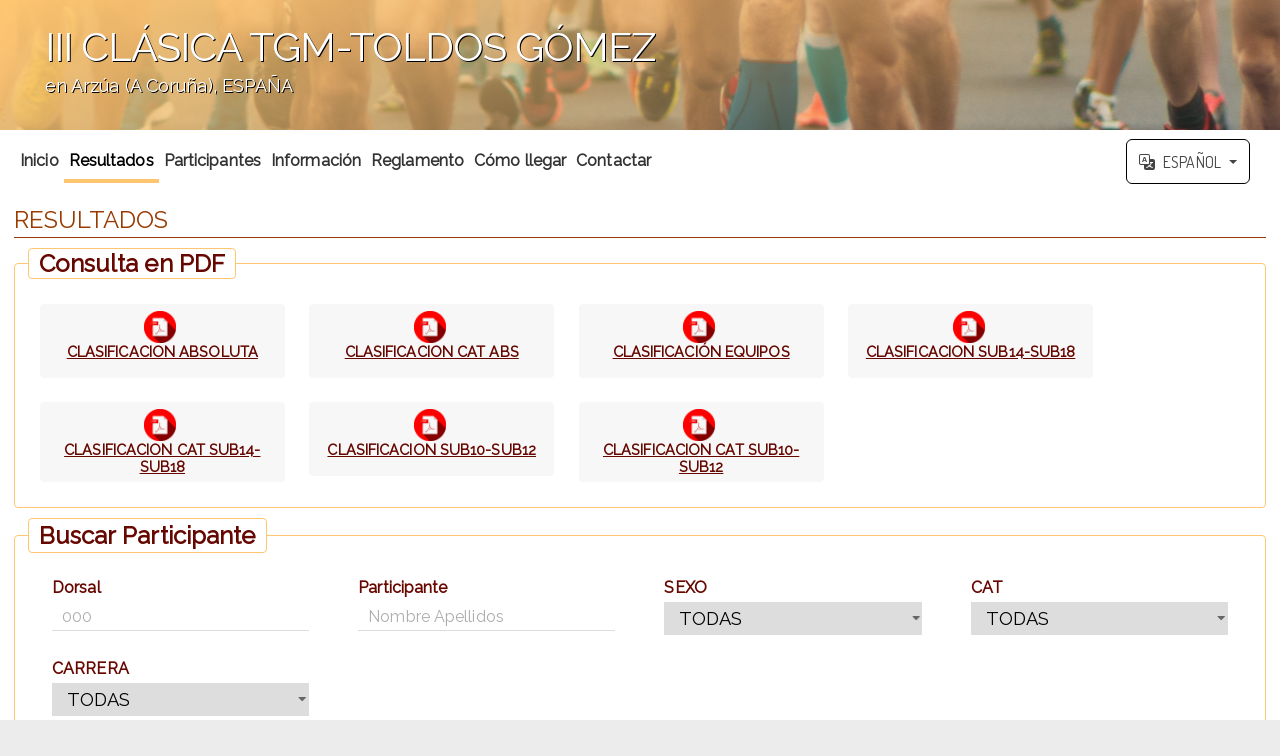

--- FILE ---
content_type: text/html; charset=UTF-8
request_url: https://eventos.emesports.es/inscripcion/iii-clasica-tgm-toldos-gomez/clasificaciones/
body_size: 31537
content:
<!DOCTYPE html>
<!--[if lt IE 7 ]> <html lang="es" class="no-js ie6"> <![endif]-->
<!--[if IE 7 ]>    <html lang="es" class="no-js ie7"> <![endif]-->
<!--[if IE 8 ]>    <html lang="es" class="no-js ie8"> <![endif]-->
<!--[if IE 9 ]>    <html lang="es" class="no-js ie9"> <![endif]-->
<!--[if (gt IE 9)|!(IE)]><!--> <html lang="es" class="no-js"> <!--<![endif]-->
<head>
    <link rel="stylesheet" href="/build/app.70667c6f.css" integrity="sha384-ZOR07E3r9B7mUoERBOBm2BXl1BtMjh5hJfoWv9JSfRcY2zLXnlVAd3XJNDGytrZA"><script src="/build/runtime.f61f6659.js" integrity="sha384-nlhxsSLsY8UH6uPu+5rU+y10zSMXE2cRqBvFDTEYxWPKnDckyKo9mYdaKjNFUrlg"></script><script src="/build/4692.1c743f72.js" integrity="sha384-hEiCBmNsysxFa9eW98XzBsGdJ1CE6xJDKB3g2iMj9A98+6nWNqw46kNTgVCak+LV"></script><script src="/build/6840.e3659dab.js" integrity="sha384-Ciy2WNk05R6UIPsmwiNRPekn9Uyq+f5mrpPjcE1VCiYY5LjOAp8jKlNlkaUUxV/y"></script><script src="/build/9139.43519a93.js" integrity="sha384-IBJB+EDM4ZKIKaVVkWlYcEGgXrdGmAuxYdI7tJdvgkIB0DFoAo88naZy3U36Y22A"></script><script src="/build/451.5c019780.js" integrity="sha384-mEVpMyRPNBLgpfoC84XoCKPVG+nDu7qbF3jRdzl9T3KzHZuhXU3B2gNlNzm5qiLF"></script><script src="/build/5285.b7afb15f.js" integrity="sha384-e3obgty0a/POzr9wnrC3RnnIypp1sKvu5ksz+0zXp8HV5YKXLdRwQPVMLR30w4HY"></script><script src="/build/2363.a50606b5.js" integrity="sha384-sMh5GNphQmx2EFfnRJMjW4OMqMEACXjiNfz4lkQ2LgMXv4ZO5aLjyTLbaXdbpgiN"></script><script src="/build/610.9e8fb0ad.js" integrity="sha384-SykzQWBZ/rtbi1LtEjAbRbr6bBlvlzgeaOKXj3BpCiDYmd/6CzN/6l/O6lHkhl5X"></script><script src="/build/9963.8842148e.js" integrity="sha384-aAoiVbK6mNQTlizcDgkJKBVguIDQ+YWw3BvyN5ORP453L+lm4jVUuE3k5QL5AlJ2"></script><script src="/build/app.a5166403.js" integrity="sha384-gecx3FRY2Np5zmHJViC0ozwdfVrSor/vvwH1qfEanw8iW+QO0iqonD0BFe7YaOBV"></script><script src="/translations/locale/es.js"></script>
    <meta name="viewport" content="width=device-width, initial-scale=1.0, user-scalable=yes">
    <meta name="keywords" content="Resultados  III CLÁSICA TGM TOLDOS GÓMEZ,Atletismo en Rúa do Carme 6 15810 Arzúa (A Coruña) ESPAÑA,TOLDOS GÓMEZ - CONCELLO DE ARZÚA"/>
    <meta name="description" content="#Resultados - III CLÁSICA TGM-TOLDOS GÓMEZ 14/09/2019 18:00"/>
    <meta charset="UTF-8">
    <meta name="author"
          content="EME SPORTS">
    <meta name="expires" content="">

    <meta http-equiv="content-type" content="text/html; charset=utf-8"/>

    <link rel="schema.DC" href="http://purl.org/dc/elements/1.1/"/>
    <link rel="schema.DCTERMS" href="http://purl.org/dc/terms/"/>
    <link href="http://dublincore.org/2012/06/14/dcterms.rdf" rel="alternate" type="application/rdf+xml"/>

    <meta name="DC.Title" content="Resultados  - III CLÁSICA TGM TOLDOS GÓMEZ"/>
    <meta name="DC.Description" lang="es" content="#Resultados - III CLÁSICA TGM-TOLDOS GÓMEZ 14/09/2019 18:00">
    <meta name="DC.Creator" content="AvaiBook Sports">
    <meta name="DC.Language" content="">
    <meta name="DC.Format" content="text/html">
    <meta name="DC.Source" content="https://eventos.emesports.es/">
    <meta name="DC.Rights" content="/aviso-legal">

    <!-- Twitter Card Properties -->
    <meta name="twitter:card" content="summary_large_image">
    <meta name="twitter:site" content="@AvaiBookSports">
    <meta name="twitter:title" content="Resultados  - III CLÁSICA TGM TOLDOS GÓMEZ"/>
    <meta name="twitter:description" content="#Resultados - III CLÁSICA TGM-TOLDOS GÓMEZ 14/09/2019 18:00"/>
    <meta name="twitter:creator" content="@AvaiBookSports">
    <meta name="twitter:domain" content="https://eventos.emesports.es/">
    <meta name="twitter:image" content="/inscripcion/iii-clasica-tgm-toldos-gomez/ficheros/?filetype=cartel"/>


    <!-- FACEBOOK INSIGHTS -->
    <meta property="fb:admins" content="100002873894906"/>
    <meta property="fb:app_id" content="226715234171361"/>
    <meta property="og:type" content="event"/>
    <meta property="event:start_time" content="2019-09-14T18:00:00+0200"/>
    <meta property="og:title" content="Resultados  - III CLÁSICA TGM TOLDOS GÓMEZ"/>
    <meta property="og:locale" content="">
    <meta property="og:description" content="#Resultados - III CLÁSICA TGM-TOLDOS GÓMEZ 14/09/2019 18:00"/>
    <meta property="og:url"
          content="">
    <meta property="og:image" content="/inscripcion/iii-clasica-tgm-toldos-gomez/ficheros/?filetype=cartel"/>

    <!-- HREF LANG para idiomas admitidos -->
    <meta http-equiv="content-language" content="">
                        <link rel="alternate" href="https://eventos.emesports.es/inscripcion/iii-clasica-tgm-toldos-gomez/clasificaciones/?lang=es" hreflang="es"/>
                    <link rel="alternate" href="https://eventos.emesports.es/inscripcion/iii-clasica-tgm-toldos-gomez/clasificaciones/?lang=ca" hreflang="ca"/>
                    <link rel="alternate" href="https://eventos.emesports.es/inscripcion/iii-clasica-tgm-toldos-gomez/clasificaciones/?lang=gl" hreflang="gl"/>
                    <link rel="alternate" href="https://eventos.emesports.es/inscripcion/iii-clasica-tgm-toldos-gomez/clasificaciones/?lang=eu" hreflang="eu"/>
                    <link rel="alternate" href="https://eventos.emesports.es/inscripcion/iii-clasica-tgm-toldos-gomez/clasificaciones/?lang=en" hreflang="en"/>
                    <link rel="alternate" href="https://eventos.emesports.es/inscripcion/iii-clasica-tgm-toldos-gomez/clasificaciones/?lang=fr" hreflang="fr"/>
                    <link rel="alternate" href="https://eventos.emesports.es/inscripcion/iii-clasica-tgm-toldos-gomez/clasificaciones/?lang=it" hreflang="it"/>
                    <link rel="alternate" href="https://eventos.emesports.es/inscripcion/iii-clasica-tgm-toldos-gomez/clasificaciones/?lang=pt" hreflang="pt"/>
                    <link rel="alternate" href="https://eventos.emesports.es/inscripcion/iii-clasica-tgm-toldos-gomez/clasificaciones/?lang=de" hreflang="de"/>
                    <link rel="alternate" href="https://eventos.emesports.es/inscripcion/iii-clasica-tgm-toldos-gomez/clasificaciones/?lang=sl" hreflang="sl"/>
        
        <link rel="alternate" href="https://eventos.emesports.es/inscripcion/iii-clasica-tgm-toldos-gomez/clasificaciones/?lang=es"
              hreflang="x-default"/>

        <meta name="google-translate-customization" content="8e99fe66fc22bc53-d131907d5c671388-ga1a649fb8ed6017e-17"/>
        
    <link rel="shortcut icon" href="/images/favicon.png" type="image/png"/>

    <base href="/inscripcion/'"/>
<meta name="robots" content="all">
    <!--  SCRIPTS JQUERY  -->
    <title>Resultados  - III CLÁSICA TGM TOLDOS GÓMEZ</title>

    <style type="text/css">
        @import url('/css/jquery.ddslick.css');
@import url(https://fonts.googleapis.com/css?family=Lobster|Dosis:400,700);

html {
    font-family: 'Dosis', sans-serif;
    -webkit-tap-highlight-color: rgba(0, 0, 0, 0);
    -ms-text-size-adjust: 100%;
    -webkit-text-size-adjust: 100%;
}

.clearfix:before, .clearfix:after {
    content: "";
    display: table;
}

.clearfix:after {
    clear: both;
}

.clearfix {
    *zoom: 1;
}

.izquierda {
    float: left;
}

.derecha {
    float: right;
}

.ui-dialog {
    z-index: 5;
}

.inscDesc {
    font-weight: 700;
    border: 1px solid;
    text-align: center;
    width: 65px;
    padding: 0px 2px;
    margin-left: 15px;
    cursor: default;
    float: right;
}

.negrita {
    font-weight: bold;
}

.negritaB {
    font-weight: bold;
    color: #000;
}

.readOnly {
    background-color: #EAEAEA;
}

#campos-obligatorios {
    text-align: left;
    width: 100%;
    margin-bottom: 15px;
}

#campos-obligatorios span {
    border: 1px solid #DDD;
    background: #FEFEFE;
    border-radius: 4px;
    width: auto;
    padding: 4px 6px;
}

body {
    margin: 0;
    padding: 0;
    background: #ECECEC repeat-x left top;
    font-size: 1.0em;
    color: #333;
}

b, strong {
    font-weight: bold;
}

h1, h2, h3 {
    margin: 0;
    padding: 0;
    font-weight: normal;
    color: #000000;
}

h1 {
    font-size: 1.5em;
    padding-bottom: 5px;
    border-bottom: 1px solid #666;
    text-transform: uppercase;
    line-height: 24px;
}

h2 {
    font-size: 1.3em;
    padding-bottom: 5px;
    border-bottom: 1px solid #666;
    text-transform: uppercase;
}

h3 {
    font-size: 1.2em;
    padding-bottom: 5px;
    border-bottom: 1px solid #666;
    text-transform: uppercase;
}

p, ul, ol {
    margin: 0;
    line-height: 180%;
    clear: left;
}

a {
    color: #2196f3;
    text-decoration: underline;

    -webkit-transition: all 0.5s ease;
    -moz-transition: all 0.5s ease;
    -ms-transition: all 0.5s ease;
    -o-transition: all 0.5s ease;
    transition: all 0.5s ease;

    /* Non standard for WebKit */
    word-break: break-word;
}

a:hover,
a:focus {
    color: #0a6ebd;
    text-decoration: underline;
}

a:focus {
    outline: thin dotted;
    outline: 5px auto -webkit-focus-ring-color;
    outline-offset: -2px;
}

/*Jquery UI custom style*/
.ui-autocomplete .ui-menu-item a {
    transition: none;
}

a img {
    border: none;
}

fieldset {
    border: solid thin #ccc;
    border-radius: 4px;
}

a:hover {
    text-decoration: underline;
}

label.titulo {
    color: #000;
    font-weight: bold;
}

.inputDesc {
    float: left;
    clear: left;
    margin: 7px;
    font-size: 0.9em;
    color: #BB0003;
}

/* WRAPPER */

#wrapper {
    max-width: 1400px;
    margin: 0 auto;
    padding: 0;
}

/* Header */

#header {
    clear: both;
    width: 100%;
    cursor: pointer;
}

div#header {
    min-height: 130px;
}

#headerPifeInfo {
    clear: both;
    height: 80px;
    padding: 0px;
}

#headerPifeInfo img {
    margin: 10px 15px;
    float: left;
    max-height: 60px;
    max-width: 300px;
    box-shadow: 0px 3px 8px rgba(50, 50, 50, 0.5);
}

#headerPifeInfo p {
    margin: 10px 15px;
    float: left;
}

#headerPifeInfo p span {
    float: left;
    clear: left;
}

/* Title */

#header #title-text {
    width: 95%;
    padding: 1%;
    margin: 0px auto;
    border-radius: 4px;
    position: relative;
    top: 10px;
    text-shadow: 1px 1px #000000;
    background-color: transparent !important;
    /*background: -moz-linear-gradient(-45deg,  rgba(30,87,153,0.55) 0%, rgba(41,137,216,0.45) 26%, rgba(153,192,224,0.35) 51%, rgba(229,229,229,0.41) 68%, rgba(229,229,229,0.52) 99%, rgba(229,229,229,0.52) 100%); /* FF3.6+ */
    /*background: -webkit-gradient(linear, left top, right bottom, color-stop(0%,rgba(30,87,153,0.55)), color-stop(26%,rgba(41,137,216,0.45)), color-stop(51%,rgba(153,192,224,0.35)), color-stop(68%,rgba(229,229,229,0.41)), color-stop(99%,rgba(229,229,229,0.52)), color-stop(100%,rgba(229,229,229,0.52))); /* Chrome,Safari4+ */
    /*background: -webkit-linear-gradient(-45deg,  rgba(30,87,153,0.55) 0%,rgba(41,137,216,0.45) 26%,rgba(153,192,224,0.35) 51%,rgba(229,229,229,0.41) 68%,rgba(229,229,229,0.52) 99%,rgba(229,229,229,0.52) 100%); /* Chrome10+,Safari5.1+ */
    /*background: -o-linear-gradient(-45deg,  rgba(30,87,153,0.55) 0%,rgba(41,137,216,0.45) 26%,rgba(153,192,224,0.35) 51%,rgba(229,229,229,0.41) 68%,rgba(229,229,229,0.52) 99%,rgba(229,229,229,0.52) 100%); /* Opera 11.10+ */
    /*background: -ms-linear-gradient(-45deg,  rgba(30,87,153,0.55) 0%,rgba(41,137,216,0.45) 26%,rgba(153,192,224,0.35) 51%,rgba(229,229,229,0.41) 68%,rgba(229,229,229,0.52) 99%,rgba(229,229,229,0.52) 100%); /* IE10+ */
    /*background: linear-gradient(135deg,  rgba(30,87,153,0.55) 0%,rgba(41,137,216,0.45) 26%,rgba(153,192,224,0.35) 51%,rgba(229,229,229,0.41) 68%,rgba(229,229,229,0.52) 99%,rgba(229,229,229,0.52) 100%); /* W3C */
    /*filter: progid:DXImageTransform.Microsoft.gradient( startColorstr='#8c1e5799', endColorstr='#85e5e5e5',GradientType=1 ); /* IE6-9 fallback on horizontal gradient */
}

#header #title-text div {
    border: none;
    letter-spacing: -1px;
}

#header #title-text a {
    border: none;
    background: none;
    text-decoration: none;
    color: #FFFFFF;
}

/* Search */

#search {
    float: right;
    width: 250px;
    height: 40px;
    padding: 15px 0px 0px 0px;
    background: #ffffff;
    text-align: center;
    border-radius: 10px;
}

#search form {
    height: 41px;
    margin: 0;
    padding: 10px 0 0 20px;
}

#search fieldset {
    margin: 0;
    padding: 0;
    border-radius: 4px;
    border: none;
}

#search-text {
    width: 170px;
    padding: 6px 5px 2px 5px;
    border: 1px solid #DEDEDE;
    background: #FFFFFF;
    text-transform: lowercase;
    font: normal 11px Arial, Helvetica, sans-serif;
    color: #5D781D;
}

#search-submit {
    width: 50px;
    height: 22px;
    border: none;
    background: #B9B9B9;
    color: #000000;
}

/* Menu */

#menu {
    width: 940px;
    height: 52px;
    border-radius: 2px;
    margin: 0 auto;

    padding: 0;
    background: #FFFFFF;
    margin-bottom: 5px;
}

#menu ul {
    margin: 0;
    padding: 0px;
    list-style: none;
    line-height: normal;
}

#menu li {
    float: left;
}

#menu a {
    display: block;
    height: 35px;
    margin-right: 1px;
    padding: 16px 40px 0px 40px;
    background: url(../images/inscripcion/img04.gif) no-repeat right top;
    text-decoration: none;
    text-align: center;
    font-family: inherit;
    font-size: 0.9em;
    font-weight: bold;
    color: #000000;
    border: none;
}

#menu a:hover, #menu .current_page_item a {
    background: url(../images/inscripcion/img05.gif) repeat-x left top;
    text-decoration: none;
    color: #FFFFFF;
}

#menu .current_page_item a {
}

#organizedby {
    font-weight: bold;
    padding: 5px;
    background: #FFF;
    border-radius: 4px;
    min-width: 440px;
    width: auto;
    float: left;
    box-shadow: 0px 3px 8px rgba(50, 50, 50, 0.5);
    opacity: 1;
}

#organizedby img,
#organizedby span {
    float: left;
}

#organizedby span {
    margin-left: 15px;
}

#poweredby {
    text-align: center;
    font-weight: bold;
    font-size: 1.2em;
    padding: 5px;
    background: #FFF;
    width: 97.6%;
    width: 100%;
    float: left;
    opacity: 1;
}

#poweredby div.number {
    margin-top: 15px;
    font-size: 2em;
    letter-spacing: 1px;
}

#poweredby img.telefono {
    width: 22px;
    position: relative;
    top: -3px;
}

#poweredby div.texto {
    font-size: 14px;
}

#poweredby a {
    display: inline;
    margin: 0;
    color: #666;
    padding: 0px;
    text-decoration: none;
}

#poweredby a:hover {
    color: #F60;
}

/* Page */

#page {
    width: 100%;
    margin: 20px auto auto auto;
    padding: 0px;
}

#page-bgtop {
    padding: 10px 0px 0px 0px;
}

#page-bgbtm-patrocinios {
    float: left;
    width: 100%;
    padding: 5px 1%;
    background: #FFF;
    color: #333;
    font-size: 16px;
    font-weight: bold;
    opacity: 100%;
    line-height: 18px;
}

#page-bgbtm-patrocinios table {
    width: 100%;
    margin-top: 10px;
}

#page-bgbtm-patrocinios table tr td {
    width: 25%;
    text-align: center;
    float: left;
}

#page-bgbtm-patrocinios h2 {
    padding: 8px;
    margin: 5px auto;
    border-bottom: 1px solid #CCC;
}

#page-bgbtm-patrocinios table tr td img {
    max-height: 200px;
    max-width: 200px;
    box-shadow: 1px 1px 1px #BBB;
    border-radius: 4px;
}

#page-bgbtm-patrocinios table tr td img:hover {
    box-shadow: none;
}

#page-bgbtm-patrocinios .patrocinador_nombre {
    font-size: 14px;
    text-align: center;
    color: #333;
    text-shadow: 1px 1px 1px #BBB;
    width: 100%;
    margin: 5px 0px;
}

#page-bgbtm-patrocinios ul {
    margin: 0;
    padding-left: 80px;
    list-style: none;
    line-height: normal;
}

#page-bgbtm-patrocinios li {
    position: relative;
    float: left;
    left: 15px;
    top: -15px;
}

#page-bgbtm-patrocinios a {
    text-decoration: none;
    font-family: inherit;
    font-size: 13px;
    font-weight: bold;
    border: none;
}

#page-bgbtm-patrocinios a:hover {
    color: #F60;
}

#page-bgbtm-patrocinios img#imagen_patrocinadores {
    width: 100%;
    float: left;
    margin: 0px auto;
}

.ko {
    background: #FFF5DF url('../../images/iconos/remove.png') no-repeat 10px 6px;
    background-size: 16px 16px;
    border: 1px solid #FFAE00;
    padding: 6px 10px 6px 35px;
    font-size: 0.9em;
    font-weight: bold;
    color: red;
    border-radius: 5px;
}

.ok {
    background: #E0F5D3 url('../../images/iconos/ok.png') no-repeat 10px 5px;
    background-size: 16px 16px;
    border: 1px solid #267205;
    padding: 6px 10px 6px 35px;
    font-size: 0.9em;
    font-weight: bold;
    color: #267205;
    border-radius: 5px;
}

.validaInputKo {
    background: url('../../images/iconos/remove.png') no-repeat 10px 6px;
    background-size: 18px 18px;
    padding: 14px;
    float: left;
}

.validaInputOk {
    background: url('../../images/iconos/ok.png') no-repeat 10px 5px;
    background-size: 18px 18px;
    padding: 14px;
    float: left;
}

img.procesando {
    width: 22px;
    margin: 0px 10px;
    display: none;
}

div.accion {
    display: none;
    width: auto;
    margin: auto;
    text-align: left;
}

div.acciones {
    float: left;
    width: 100%;
}

/*/////////////// Inscripcion Datos /////////////////*/

/*Sección cuotas de inscripcion (Categorías)*/
div.inscripcion_datos .cuota_inscripcion {
    border: 1px solid #DDD;
    background-color: rgba(255, 255, 255, 0.5);
    margin: 15px auto;
    padding: 15px 5px;
}

div.inscripcion_datos .cuota_inscripcion legend {
    margin-left: 10px;
    background-color: rgba(255, 255, 255, 0.6);
    border: 1px solid rgba(239, 239, 239, 0.6);
    border-radius: 4px;
}

div.inscripcion_datos .cuota_inscripcion div.info_cuota {
    box-shadow: 0px 2px 3px 1px #CCC;
    background: #F9F9F9;
    border-radius: 4px;
    float: left;
    margin: 7px 0px;
    width: 100%;
    padding: 6px 0px;
    cursor: pointer;
}

div.inscripcion_datos .cuota_inscripcion div.info_cuota:hover {
    box-shadow: none;
    background: rgba(255, 190, 108, 0.34);
}

div.inscripcion_datos .cuota_inscripcion div.info_cuota.selected {
    box-shadow: none;
    background: rgba(255, 190, 108, 0.34);
}

div.inscripcion_datos .cuota_inscripcion div.info_cuota label {
    float: left;
    width: 95%;
    font-weight: bold;
    margin-top: 1px;
}

div.inscripcion_datos .cuota_inscripcion div.info_cuota label.help_content {
    width: auto;
}

div.inscripcion_datos .cuota_inscripcion div.info_cuota div.titleCat {
    float: left;
    font-size: 1em;
    width: 100%;
    text-align: left;
}

div.inscripcion_datos .cuota_inscripcion div.info_cuota div.titleCat span {
    margin-left: 5px;
}

div.inscripcion_datos .cuota_inscripcion div.info_cuota input {
    float: left;
    margin: 0.4% 1% 0 1%;
    display: block;
}

div.inscripcion_datos .cuota_inscripcion div.info_cuota span.numInsc {
    font-weight: 700;
    border: 1px solid;
    text-align: center;
    width: 10%;
    border-radius: 4px;
    padding: 2px;
    margin: 5px;
    float: right;
    box-shadow: 0px 1px 3px 0px;
    color: #FFF;
}

div.inscripcion_datos .cuota_inscripcion div.info_cuota span.numInsc.verde {
    background: #30A000;
}

div.inscripcion_datos .cuota_inscripcion div.info_cuota span.numInsc.rojo {
    background: #D21D1D;
}

div.inscripcion_datos .cuota_inscripcion div.info_cuota span.desc {
    float: left;
    clear: left;
    margin-top: 2px;
    font-size: 0.8em;
    color: #666;
    font-weight: normal;
    text-align: left !important;
}

div.inscripcion_datos .cuota_inscripcion div.info_cuota span.desc.rojo {
    color: #EB0003;
    font-weight: bold;
}

div.inscripcion_datos .cuota_inscripcion div.info_cuota div.inscEquipos {
    font-weight: 700;
    border: 1px solid;
    text-align: center;
    width: 15%;
    border-radius: 3px;
    padding: 0px 2px;
    margin: 5px;
    float: right;
}

div.inscripcion_datos .cuota_inscripcion div.info_cuota img {
    float: left;
    margin: 3px 10px 0px 10px;
    width: 14px;
}

/*Sección datos de inscripción equipo*/
div.inscripcion_datos .inscripcion_equipo {
    border: 1px solid #DDD;
    background-color: rgba(255, 255, 255, 0.5);
    border-radius: 4px;
    margin: 15px auto;
    padding: 15px 0px;
    width: 100%;
    display: none;
}

div.inscripcion_datos .inscripcion_equipo legend {
    margin-left: 10px;
    background-color: rgba(255, 255, 255, 0.8);
    border-radius: 4px;
    border: 1px solid #e68733;
}

div.inscripcion_datos .inscripcion_equipo div#datos-inscripcion-equipo {
    margin: 10px auto;
    max-width: 900px;
}

div.inscripcion_datos .inscripcion_equipo div#datos-inscripcion-equipo p {
    margin: 10px 5%;
    width: 90%;
}

div.inscripcion_datos .inscripcion_equipo div#datos-inscripcion-equipo p span {
    font-weight: bold;
}

div.inscripcion_datos .inscripcion_equipo div#datos-inscripcion-equipo div.campo {
    float: left;
    clear: left;
    margin: 10px 5%;
    width: 90%;
}

div.inscripcion_datos .inscripcion_equipo div#datos-inscripcion-equipo div.campo label {
    float: left;
    font-weight: bold;
    font-size: 1em;
    text-transform: uppercase;
}

div.inscripcion_datos .inscripcion_equipo div#datos-inscripcion-equipo div.campo input {
    float: left;
    clear: left;
    width: 90%;
    text-align: left;
}

/*Sección datos de inscripción*/
.tipoChip {
    text-transform: uppercase;
}

#fieldset-inscripcion {
    border: 1px solid #dddddd;
    background-color: rgba(255, 255, 255, 0.5);
    border-radius: 4px;
    margin: 15px auto;
    padding: 15px 0px;
    width: 100%;
}

#fieldset-inscripcion legend {
    margin-left: 10px;
    background-color: rgba(255, 255, 255, 0.6);
    border-radius: 4px;
    border: 1px solid rgba(239, 239, 239, 0.6);
}

/*Sección datos de indicaciones-organizacion*/
#indicaciones-organizacion {
    background-color: rgba(255, 255, 255, 0.5);
    border-radius: 4px;
    margin: 15px auto;
    padding: 15px 0px;
    width: 100%;
}

#indicaciones-organizacion legend {
    margin-left: 10px;
    background-color: rgba(255, 255, 255, 0.6);
    border-radius: 4px;
}

#indicaciones-organizacion p {
    margin: 15px;
}

#indicaciones-organizacion p a, #indicaciones-organizacion p span {
    word-break: break-all;
}


#datos-inscripcion {
    width: 100%;
    float: left;
}

#datos-inscripcion .campo {
    float: left;
    width: 30%;
    margin: 1%;
    background: #eee;
    border-radius: 4px;
    padding: 5px;
    font-size: 0.8em;
    text-transform: uppercase;
    line-height: 22px;
}

#datos-inscripcion .campo:nth-child(3n+1) {
    clear: left;
}

#datos-inscripcion .campo label {
    float: left;
    font-weight: bold;
    width: 100%;
}

#datos-inscripcion .campo div {
    float: left;
    width: 100%;
    margin: 0 !important;
}

a#anularInscripcion {
    background-color: #E82F2F;
    color: #FFF !important;
    padding: 3px 5px;
    border-radius: 4px;
    margin-left: 15px;
}

a#validarInscripcion {
    background-color: #267205;
    color: #FFF !important;
    padding: 3px 5px;
    border-radius: 4px;
    margin-left: 15px;
}

a#cambiarCuota {
    background-color: #1858D8;
    color: #FFF !important;
    padding: 3px 5px;
    border-radius: 4px;
    margin-left: 15px;
}

.estado {
    margin-left: 7px;
}

.cambiaEstado {
    float: left;
    font-size: 14px;
    font-weight: bold;
    width: 225px;
}

#cambiaEstadoSubmit {
    cursor: pointer;
    box-shadow: 0px 2px 2px #BBB;
    border-radius: 180px;
    margin-left: 10px;
}

#cambiaEstadoSubmit:hover {
    position: relative;
    box-shadow: none;
    top: 1px;
}

#datos-inscripcion-form {
    max-width: 1200px;
    margin: 0px auto;
}

#datos-inscripcion-form .campo {
    float: left;
    clear: left;
    margin: 10px 5%;
    width: 90%;
}

#datos-inscripcion-form .campo p {
    float: left;
    clear: left;
    margin: 5px auto;
}

#datos-inscripcion-form .campo label {
    float: left;
    font-weight: bold;
    font-size: 0.9em;
    text-transform: uppercase;
}

#datos-inscripcion-form .campo .ob, #datos-inscripcion-form .campo .req, .forced-ob {
    float: left;
    margin-left: 7px;
    font-size: 0.5em;
    font-weight: bold;
    color: #CF0003;
}

#datos-inscripcion-form .campo input[type="text"]:not(.iti__search-input) {
    float: left;
    clear: left;
    width: 90%;
    text-align: left;
    color: #575757;
    height: 32px;
}

#datos-inscripcion-form .campo #clubSelect {
    width: 8% !important;
}

#datos-inscripcion-form .campo input[type="text"]#club {
    padding: 2px 8px;
    clear: none;
    width: 81%;
    text-align: left;
    margin-left: 1%;
}

#datos-inscripcion-form .campo #listaClubesSelect {
    float: left;
    width: 81% !important;
    clear: none;
    text-align: left;
    margin-left: 1%;
    max-width: unset !important;
}

#datos-inscripcion-form .campo textarea {
    width: 91%;
    text-align: left;
    float: left;
    clear: left;
    color: #575757
}

#datos-inscripcion-form .campo select {
    float: left;
    clear: left;
    color: #575757
}

#datos-inscripcion-form .campo input[type="text"]#dni_pasaporte {
    padding: 2px 8px;
    margin-left: 5px;
    width: 70%;
    clear: none;
    text-align: left;
}

#datos-inscripcion-form .campo input[type="file"] {
    border: 1px solid #CCC;
    padding: 4px;
}

#datos-inscripcion-form .campo div#f_nacimiento_sel,
#datos-inscripcion-form .campo div#fecha_certificado_medico_sel,
#datos-inscripcion-form .campo .iti,
#datos-inscripcion-form .campo .opc_Select {
    float: left;
    clear: left;
}

#datos-inscripcion-form .campo div#f_nacimiento_sel select {
    clear: none;
    margin: 0px 10px;
    color: #575757
}

#datos-inscripcion-form .campo div#fecha_certificado_medico_sel select {
    clear: none;
    margin: 0px 10px;
    color: #575757
}

#datos-inscripcion-form .campo#telefonos div.campo {
    width: 50% !important;
    clear: none;
}

#datos-inscripcion-form .campo #categoria_inscrito_txt {
    float: left;
    clear: none;
    margin-left: 10px;
}

#datos-inscripcion-form .campo #categoria_inscrito_txt span {
    clear: none;
    margin: 0px auto;
}

#datos-inscripcion-form .campo#telefonos div.campo {
    margin: 10px 0;
}

#datos-inscripcion-form .campo.reglamento div {
    float: left;
    clear: left;
    margin-right: 10px;
}

#datos-inscripcion-form .campo.reglamento label {
    float: left;
    font-weight: bold;
    margin-top: 5px;
}

#datos-inscripcion-form .campo input[type="checkbox"] {
    float: left;
    margin-right: 10px;
}

#datos-inscripcion-form .campo.condiciones {
    float: left;
    clear: left;
    margin-top: 10px;
}

#datos-inscripcion-form .campo.condiciones strong, #datos-inscripcion-form .campo.reglamento strong {
    float: left;
}

#datos-inscripcion-form-read {
    max-width: 1200px;
    margin: 0px auto;
    padding: 10px;
}

#datos-inscripcion-form-read .campo {
    float: left;
    margin: 1%;
    width: 30%;
    background-color: #eee;
    border-radius: 4px;
    padding: 6px;
    font-size: 0.8em;
    text-transform: uppercase;
}

#datos-inscripcion-form-read .campo label {
    float: left;
    font-weight: bold;
}

#datos-inscripcion-form-read .campo div {
    float: left;
    clear: left;
    width: 90%;
    text-align: left;
}

#datos-inscripcion-form-read div.campo:nth-child(3n+1) {
    clear: left;
}


.condicionesFin {
    display: flex;
    align-items: center;
    justify-content: space-around;
    float: left;
    width: 100%;
    margin-top: 20px;
    padding: 1%;
}

#dorsal-asignado {
    background-color: #eee;
    width: 98%;
    margin: 10px 1% 20px 1%;
    text-align: center;
    font-weight: bold;
    font-size: 2em;
    border-radius: 4px;
    padding: 6px;
}

#datos-inscripcion-form .campo .personalizable {
    float: left;
    clear: left;
    width: 100%;
}

#datos-inscripcion-form .campo .personalizable label {
    float: left;
}

#datos-inscripcion-form .campo .personalizable input[type="checkbox"] {
    float: left;
    margin-right: 10px;
}

#datos-inscripcion-form .campo .personalizable div.descripcion {
    float: left;
    width: 100%;
}

#datos-inscripcion-form .campo .personalizable div.descripcion h1,
#datos-inscripcion-form .campo .personalizable div.descripcion h2,
#datos-inscripcion-form .campo .personalizable div.descripcion h3 {
    text-align: left;
    text-transform: uppercase;
    color: #000;
    font-weight: bold !important;
    border-bottom: 1px solid #666;
}

#datos-inscripcion-form .campo .personalizable div.descripcion span {
    float: none;
    margin: 0px !important;
}

#datos-inscripcion-form .campo .plazasLibres {
    float: left;
    margin: -2px 10px;
    font-weight: bold;
}

#datos-inscripcion-form .campo .plazasLibres span {
    font-size: 0.9em;
}

#datos-inscripcion-form .campo .personalizable div.radio,
#datos-inscripcion-form .campo .personalizable div.check,
#datos-inscripcion-form .campo .personalizable div.num {
    float: left;
    clear: left;
    background: #eee;
    border-radius: 4px;
    padding: 4px 4px 4px 6px;
    margin: 5px 5px 5px 0px;
}

#datos-inscripcion-form .campo .personalizable div.radio span {
    float: left;
    color: #333;
    margin: 0px 10px;
    font-size: 0.9em
}

#datos-inscripcion-form .campo .personalizable div.radio input[type="radio"] {
    float: left;
    margin-left: 0px !important
}

#datos-inscripcion-form .campo .personalizable div.num {
    padding: 4px 12px 4px 6px;
}

#datos-inscripcion-form .campo .personalizable div.num label {
    position: relative;
    top: 6px;
}

#datos-inscripcion-form .campo .personalizable div.num span {
    float: left;
    color: #333;
    margin: 0px 10px;
    font-size: 0.9em
}

#datos-inscripcion-form .campo .personalizable div.num input[type="number"] {
    float: left;
    width: 80px;
    padding: 2px 0px 2px 4px;
    position: relative;
    left: 6px;
}

#datos-inscripcion-form .campo .personalizable div.check label {
    margin-top: 2px;
}

#datos-inscripcion-form .campo .personalizable div.check span {
    float: left;
    color: #333;
    margin: 0px 10px;
    font-size: 0.9em
}

#datos-inscripcion-form .campo .personalizable div.check input[type="checkbox"] {
    float: left;
    margin-left: 0px !important
}

#datos-inscripcion-form .campo .personalizable input[type="checkbox"] {
    float: left;
    margin-right: 10px;
    margin-top: 4px;
}

/*Sección calculo de pago total*/
div#calculoPago {
    position: fixed;
    left: 0;
    width: 100%;
    font-size: 1em;
    font-weight: bold;
    border: 1px solid #DDD;
    background-color: rgba(255, 229, 189, 1);
    margin: 0px auto;
    padding: 0.5% 0px 0.5% 0px;
    display: none;
    z-index: 999
}

.inscripcion_fin div#calculoPago {
    position: relative;
    top: 15px;
    border-radius: 0px 0px 4px 4px;
    display: flex !important;
    justify-content: center;
    align-items: center;
    flex-flow: column;
    flex-wrap: nowrap;
}

.inscripcion_fin div#calculoPago div {
    float: left;
    text-align: center;
}

div#calculoPago div.linea {
    float: left;
    clear: left;
    width: 100%;
}

div#calculoPago div.linea div {
    float: left;
}

div#calculoPago div.linea div:nth-of-type(2n+1) {
    text-align: right;
    width: 50%;
    text-transform: uppercase;
    margin: 5px auto;
    font-weight: bold;
}

div#calculoPago div.linea div:nth-of-type(2n) {
    margin-left: 2%;
    margin-top: 5px;
    margin-bottom: 5px;
    width: 47%;
    color: #267205;
    font-weight: normal;
}

div#calculoPago .pequenyo {
    font-size: 0.9em;
}

/*Sección formas de pago*/
div.inscripcion_datos .formasPago {
    position: relative;
    float: left;
    width: 100%;
    border: 1px solid #DDD;
    background-color: rgba(248, 248, 248, 0.7);;
    border-radius: 4px;
    margin-top: 10px;
    display: none;
}

div.inscripcion_datos .formasPago .flex-pay-options-container {
    width: 100%;
    display: flex;
    flex-direction: row;
}

div.inscripcion_datos .formasPago .title {
    font-weight: bold;
    text-align: left;
    float: left;
    width: 100%;
    padding-left: 15px;
    text-transform: uppercase;
}

div.inscripcion_datos .formasPago .title input {
    float: left;
}

div.inscripcion_datos .formasPago .fpago {
    width: 31%;
    float: left;
    margin: 1%;
    text-align: center;
    padding: 6px;
    background: #FFF;
    box-shadow: 0px 2px 2px #CCC;
    border-radius: 4px;
    border: 1px solid #EEE;
    cursor: pointer;
}

div.inscripcion_datos .formasPago .fpago:hover {
    box-shadow: none;
}

div.inscripcion_datos .formasPago .fpago.selected {
    box-shadow: none;
    background: rgba(255, 222, 180, 0.7);
}

div.inscripcion_datos .formasPago .fpago img {
    height: 67px;
    margin: 5px auto;
}

div.inscripcion_datos .formasPago .fpago p {
    width: auto;
    font-weight: bold;
    font-size: 1em;
    color: #005B88
}

div.inscripcion_datos .formasPago .fpago p span {
    font-weight: normal;
    font-size: 0.9em
}

div.inscripcion_datos .formasPago .fpago.numFpago1 {
    width: 98%;
}

div.inscripcion_datos .formasPago .fpago.numFpago2 {
    width: 48%;
}

div.inscripcion_datos .formasPago .fpago.numFpago3 {
    width: 31%;
}

@media (min-width: 992px) {
    div.inscripcion_datos .formasPago .fpago:nth-of-type(4n+1) {
        clear: left;
    }
}

@media (max-width: 768px) {
    #datos-inscripcion-form .campo input[type="text"]#club {
        padding: 1px 8px;
        width: 79%;
    }

    #datos-inscripcion-form .campo #clubSelect {
        width: 10% !important
    }

    div.inscripcion_datos .formasPago .fpago:nth-of-type(3n+1) {
        clear: left;
    }

    div.inscripcion_datos .formasPago .fpago {
        width: 48% !important;
    }

    div.inscripcion_datos .formasPago .fpago.numFpago1 {
        width: 98% !important;
    }
}

.inscribirMasTxt p.azul {
    background-color: #005B88;
    color: #FFF;
    text-align: center;
}

label.fpagoPresencial strong {
    float: left;
}

.fpagoPresencialDesc {
    margin: 5px 0px;
    float: left;
}

.fpagoPresencialDesc span {
    float: left;
    margin-left: 40px;
    line-height: 22px;
    clear: left;
}

div.inscripcion_datos div.izquierda {
    width: 100%;
}

div.inscripcion_datos div.izquierda .guardarMultiple {
    display: none;
    padding: 6px 24px;
}

div.inscripcion_datos div.guardarInscripcion {
    float: left;
    clear: left;
    width: 100%;
}

div.inscripcion_datos div.guardarInscripcion div.botones {
    text-align: center;
}

div.inscripcion_datos div.guardarInscripcion div input[type="button"],
div.inscripcion_datos div.guardarInscripcion div input[type="submit"] {
    margin: 15px;
    font-size: 1em;
}

div.inscripcion_datos div.procesandoInscripcion {
    float: left;
    width: 100%;
    display: none;
    margin: 10px auto;
    text-align: center;
    padding: 10px;
}

div.inscripcion_datos div.procesandoInscripcion img {
    margin: 0px auto;
}

/*/////////////// Content /////////////////*/

.content {
    float: right;
    width: 79%;
    padding: 1.1%;
    background: #FFF;
    border: 1px solid #CCC;
    border-radius: 5px;
    box-shadow: 0px 3px 8px rgba(50, 50, 50, 0.5);
    min-height: 400px;
}

.content .title {
    height: 42px;
    margin-bottom: 10px;
    padding: 12px 0 12px 0px;
    letter-spacing: -.5px;
    color: #000000;
}

.content .title a {
    color: #000000;
    border: none;
}

.content .meta {
    margin-bottom: 30px;
    padding: 5px 0px 15px 0px;
    text-align: left;
    font-family: inherit;
    font-size: 13px;
    font-weight: bold;
}

.content .meta .date {
    float: left;
}

.content .meta .posted {
    float: right;
}

.content .meta a {
}

.content .documentos a {
    float: left;
    text-align: center;
}

.content .entry {
    padding-bottom: 20px;
    text-align: justify;
}

.content .entry .cartel {
    max-width: 900px;
    border-radius: 4px;
    cursor: pointer;
    margin: 15px auto;
    text-align: center;
}

.content .entry .cartel img {
    width: 100%;
    border-radius: 4px;
}

.content .entry div.deporte_especialidad {
    float: left;
    padding: 15px;
}

.content .entry div.deporte_especialidad span:first-child {
    margin-left: 90px;
}

.content .entry div.deporte_especialidad span:last-child {
    margin-left: 15px;
}

.content .entry div.info {
    margin-top: 15px;
    float: left;
}

.content .entry div.info p {
    color: #333;
}

.content .entry div.mapa {
    margin-top: 15px;
    float: right;
}

.content .entry div.mapa span {
    color: #333;
}

.content .entry .ultima_noticia {
    float: left;
    width: 100%;
    margin: 10px 0px;
    padding: 1%;
    cursor: pointer;
    border-radius: 4px;
    background: rgba(255, 223, 153, 0.8);
}

.ultima_noticia div.titulo-1 {
    float: left;
    color: #333;
    font-weight: bold;
}

.ultima_noticia div.titulo-2 {
    float: left;
    margin-left: 15px;
    color: #C23F3F;
    font-weight: bold;
}

.ultima_noticia div.fecha {
    float: left;
    clear: left;
    color: #454545;
    font-size: 11px;
}

.ultima_noticia div.noticia-content {
    float: left;
    width: 100%;
    clear: left;
    color: #454545;
    font-size: 1em;
}

.ultima_noticia a.morelink {
    background-color: #007CFF;
    color: #FFF;
    padding: 4px;
    float: right;
    margin: -8px;
    border-radius: 4px;
    text-decoration: none;
}

.ultima_noticia a.morelink:hover {
    background-color: #2D93FF;
}

.content .entry .contador {
    float: left;
    width: 49%;
    margin: 10px 0px;
    cursor: pointer;
    border-radius: 4px;
    background: rgba(234, 234, 234, 0.8);
    text-align: center;
}

.content .entry .contador h2 {
    border-bottom: 0px;
    padding-bottom: 0px;
}

.content .entry .contador:nth-child(2) {
    float: right;
}

.content .contador div {
    height: 65px;
    vertical-align: top;
    padding: 5px;
    margin: 0px auto;
    color: #FFF;
    font-weight: normal;
    width: 95%;
}

.content .contador h3 {
    border-bottom: none;
    margin: 15px auto 0px auto !important;
}

@media (max-width: 768px) {
    .content .entry .contador {
        width: 100%;
    }
}

.content .links {
    padding-top: 20px;
    font-size: 0.9em;
    font-weight: bold;
}

.content #verFormasPago {
    float: left;
    display: none;
    text-align: center;
    width: 100%;
    padding: 0px 0px 10px 0px;
    margin: 10px auto 0px auto;
}

.content #verFormasPago input {
    padding: 12px 60px;
    font-size: 16px;
}

/* ------------------------------------------------------------------------- */
/* ------------------- Listado inscripciones multiples --------------------- */
/* ------------------------------------------------------------------------- */
.listadoInscMult {
    border: 2px solid rgb(255, 212, 148);
    border-radius: 4px;
    margin-top: 20px;
    margin-bottom: 15px;
}

.listadoInscMult table tr td {
    vertical-align: middle !important;
}

.listadoInscMult table tr td.eliminar a {
    cursor: pointer;
}

.listadoInscMult .finalizarInscripcionesMult {
    text-align: center;
    width: 100%;
    margin-bottom: 15px;
}

.listadoInscMult table tr td.inscrito {
    width: 40%;
    text-align: right;
}

@media screen and (max-width: 1024px) {
    .listadoInscMult table tr td.inscrito {
        width: 50%;
        font-size: 0.9em;
    }
}

/* --------------------------------------------------------- */
/* ------------------- Inscripción FIN --------------------- */
/* --------------------------------------------------------- */
div#info_google {
    margin: 15px 0px;
}

div#info_google div.number {
    margin-left: 15px;
    float: left;
    font-size: 20px;
    letter-spacing: 1px;
    font-weight: bold;
}

div#info_google img.telefono {
    width: 20px;
    float: left;
    margin-top: 4px;
    margin-left: 10px;
}

table.inscripcion_prueba {
    width: 100%;
    border: 1px solid #267205;
    border-radius: 4px;
    border-radius: 4px;
    margin: 5px 0px;
    padding: 6px;
}

table.inscripcion_prueba tr:nth-child(1) td {
    text-align: center;
    font-weight: bold;
}

table.inscripcion_prueba tr:nth-child(2) td {
    text-align: justify;
}

fieldset.atencion_multiple, fieldset.pife {
    width: 97%;
    background-color: #FFF;
    border: 1px solid red;
    border-radius: 4px;
    text-align: justify;
    padding: 15px;
}

ul.indicaciones_1 {
    margin: 10px;
    line-height: 28px;
}

ul.indicaciones_1 li {
    padding: 4px 0px;
    font-size: 18px;
    font-weight: bold;
}

ul.indicaciones_2 {
    margin: 10px;
    list-style-type: circle;
    line-height: 26px;
    color: #4D4D4D;
}

ul.indicaciones_2 li {
    padding: 7px 0px
}

#redes_sociales {
    float: left;
    width: 100%;
    border: 1px solid #CCC;
    background-color: rgba(255, 255, 255, 0.5);
    border-radius: 4px;
    margin: 20px auto;
}

#redes_sociales p {
    padding: 20px;
    color: black;
    font-size: 1.2em;
    text-align: center;
}

#redes_sociales div {
    width: 48%;
    float: left;
    margin: 1%;
}

#redes_sociales div:nth-of-type(1) {
    text-align: right;
}

#redes_sociales div img {
    background: none;
    border-radius: 160px;
    box-shadow: 2px 2px 8px #AAA
}

#redes_sociales div img:hover {
    box-shadow: none
}

div.inscripcion_fin {
    float: none;
    width: 100%;
    margin-bottom: 15px;
}

div.inscripcion_fin table.datos_inscripcion {
    width: 100%;
    margin: 15px auto;
}

div.inscripcion_fin table.datos_inscripcion tr td:first-child {
    width: 45%;
    text-align: right;
    vertical-align: top;
    padding: 5px;
}

div.inscripcion_fin table.datos_inscripcion tr td:nth-child(2) {
    width: 55%;
    text-align: left;
}

#dorsal-personalizado-link {
    float: left;
    width: 100%;
    text-align: center;
    margin: 20px auto;
    padding-bottom: 20px;
}

#dorsal-personalizado-link p {
    margin: 15px auto;
}

#dorsal-personalizado-link a {
    text-align: center;
    background: #0095D4;
    color: #FFFFFF;
    padding: 10px 50px;
    text-decoration: none;
    font-size: 1.8em;
    box-shadow: 0px 2px 1px #DFDFDF;
}

#dorsal-personalizado-link a:hover {
    background: #548BE0;
    box-shadow: none;
}

#dorsal-personalizado-link a span {
    font-family: 'Lobster', cursive;
    line-height: 2.5em;
}

#fin-inscripcion-inc {
    width: 90%;
    margin: 30px auto;
    text-align: center;
}

#buttons_back_print .btn {
    margin: 7px;
}

@media (max-width: 768px) {
    #redes_sociales div img {
        width: 70px;
        margin: 0px 10px;
    }

    #buttons_back_print .btn {
        margin: 7px auto;
    }
}

/* --------------------------------------------------------- */
/* ------------------- Sidebar ----------------------------- */
/* --------------------------------------------------------- */

div#sidebar-wrap {
    float: left;
    width: 22%;
}

ul#sidebar {
    float: left;
    list-style: none;
    width: 100%;
    padding: 0px;
    color: #787878;
    background: #FFF;
    border: 1px solid #CCC;
    opacity: 0.92;
    border-radius: 4px;
    box-shadow: 0px 3px 4px rgba(50, 50, 50, 0.5);
    z-index: 2;
}

#sidebar li {
    margin: 10px auto;
    padding: 0;
    text-align: center;
    text-transform: uppercase;
}

#sidebar li a {
    margin: 0px auto;
    width: 98%;
    text-align: center;
    box-shadow: inset 0px -1px 0px 0px #666;
    background: -webkit-gradient(linear, left top, left bottom, color-stop(0.05, #f9f9f9), color-stop(1, #e9e9e9));
    background: -moz-linear-gradient(center top, #f9f9f9 5%, #e9e9e9 100%);
    filter: progid:DXImageTransform.Microsoft.gradient(startColorstr='#f9f9f9', endColorstr='#e9e9e9');
    background-color: #f9f9f9;
    border-radius: 4px;
    border: 1px solid #dcdcdc;
    display: inline-block;
    color: #666666;
    font-family: inherit;
    font-size: 16px;
    font-weight: bold;
    padding: 6px 0px;
    text-decoration: none;
    opacity: 0.92;
    transition: all 0 ease;
}

#sidebar li a:hover {
    box-shadow: inset 0px 1px 0px 0px #FFF;
    background: -webkit-gradient(linear, left top, left bottom, color-stop(0.05, #dfdfdf), color-stop(1, #ededed));
    background: -moz-linear-gradient(center top, #dfdfdf 5%, #ededed 100%);
    filter: progid:DXImageTransform.Microsoft.gradient(startColorstr='#dfdfdf', endColorstr='#ededed');
    opacity: 1;
    color: #111;
    border-radius: 0px;
}

#sidebar li a:active {
    position: relative;
    top: 2px;
    box-shadow: 1px 1px 1px #EEE;
}

#sidebar li.current_page_item a {
    margin: 0px 0px;
    border-radius: 0px;
    width: 99.5%;
    text-align: center;
    box-shadow: inset 0px 1px 0px 0px #FFF;
    background: -webkit-gradient(linear, left top, left bottom, color-stop(0.05, #ededed), color-stop(1, #dfdfdf));
    background: -moz-linear-gradient(center top, #ededed 5%, #dfdfdf 100%);
    filter: progid:DXImageTransform.Microsoft.gradient(startColorstr='#ededed', endColorstr='#dfdfdf');
    background-color: #ededed;
    border: 1px solid #dcdcdc;
    border-right: 1px solid #BBB;
    display: inline-block;
    color: #111;
    font-family: inherit;
    font-size: 17px;
    font-weight: bold;
    padding: 6px 0px;
    text-decoration: none;
}

.sidebar-fixed {
    position: fixed;
    top: 0;
    margin: 0;
    width: 250px;
}

.ie ul#sidebar {
    position: relative;
    margin-bottom: 25px;
}

.ie .ui-dialog {
    z-index: 99999999;
}

.ie7 ul#sidebar {
    left: -40px;
}

/* --------------------------------------------------------- */
/* -------------------- Calendar ----------------------------*/
/* --------------------------------------------------------- */
#calendar {
}

#calendar_wrap {
    padding: 20px;
}

#calendar table {
    width: 100%;
}

#calendar tbody td {
    text-align: center;
}

#calendar #next {
    text-align: right;
}

/* Footer */

#footer {
    width: 100%;
    min-height: 50px;
    margin: 0 auto;
    padding: 5px 0 10px 0;
    background: #ECECEC;
    font-family: inherit;
}

#footer p:first-child {
    margin-top: 5px;
}

#footer p {
    margin: 0;
    line-height: 22px;
    font-size: 0.9em;
    text-transform: uppercase;
    text-align: center;
    color: #333;
}

#footer p img {
    margin: 10px 5px;
}

#footer a {
    color: #8A8A8A;
}

#footer a:hover {
    color: #333;
}

.buttonInscripcion {
    background: #e89b43;
    background: -webkit-gradient(linear, left top, left bottom, from(#e87721), to(#e89b43));
    background: -moz-linear-gradient(top, #e87721, #e89b43);
    padding: 9.5px 19px;
    border-radius: 10px;
    color: white;
    font-size: 22px;
    font-family: inherit;
    text-decoration: none;
}

.buttonInscripcion:hover {
    background: #558af2;
    color: #ffffff;
    text-decoration: none;
}

.buttonInscripcion:active {
    background: #244378;
    color: #ffffff;
    text-decoration: none;
}

.inscripcion_cerrada {
    float: right;
    width: 250px;
    height: 40px;
    padding: 12px 0px 0px 0px;
    border-bottom: 4px solid #FFFFFF;
    text-align: center;
}

#search a:hover {
    border-top-color: #FFFFFF;
    background: #558af2;
    color: #ffffff;
    text-decoration: none;
}

#search a:active {
    border-top-color: #244378;
    background: #244378;
    color: #ffffff;
    text-decoration: none;
}

.patrocinador_bg {
    border-radius: 3px;
    border: 2px solid #666;
    background-color: #CCC;
    width: 55px;
    height: 55px;
    margin-left: 12px;
    position: relative;
    bottom: 10px;
    left: 10px;
    text-align: center;
}

.patrocinador_bg2 {
    height: 55px;
    margin-left: 12px;
    position: relative;
    bottom: 10px;
    left: 10px;
    text-align: center;
}

.img_patrocinador {
    padding-top: 5px;
    position: relative;
    top: -2px;
    border: none;
}

/*------------------------------------------------------------*/
/*------------------ DIV NOTICIAS	----------------------*/
/*------------------------------------------------------------*/


div#noticias {
    float: left;
    width: 98%;
    margin-top: 25px;
    background-color: rgba(255, 228, 160, 0.63);
    border-radius: 4px;
    padding: 1%;
}

div#noticias .titulo {
    font-family: inherit;
    width: 100%;
    font-size: 20px;
    font-weight: bold;
    color: #C23F3F;
}

div#noticias .comentario {
    font-family: inherit;
    width: 100%;
    font-size: 15px;
    color: #333;
}

div#noticias .f_ins {
    font-family: inherit;
    font-size: 0.9em;
    color: #787878;
}

/*------------------------------------------------------------*/
/*------------------ Verificación INSCRITOS AJAX -------------*/
/*------------------------------------------------------------*/

.verVerificacion {
    width: 100%;
    text-align: center;
}

#btn_ver_verificacion {
    margin: 10px;
}

.content .verificar_inscripcion_index {
    float: left;
    width: 100%;
    margin: 10px 0px;
    cursor: pointer;
    border-radius: 4px;
    background: rgba(234, 234, 234, 0.8);
    padding: 9px 0px;
}

.content .verificar_inscripcion_index div.campo {
    float: left;
    margin: 0px 10px;
}

.content .verificar_inscripcion_index div.campo select {
    width: 200px;
}

.content .verificar_inscripcion_index div.campo #input_val_verificacion {
    width: 265px;
}

.content .verificar_inscripcion_index div.campo:first-child {
    margin: 0px;
    margin-top: -5px;
}

.content .verificar_inscripcion_index div.campo input[type="button"] {
    margin: -1px 0px;
}

.content .verificar_inscripcion_index label {
    float: left;
    margin: 6px 0px 0px 10px;
}

.content .verificar_inscripcion {
    float: left;
    width: 100%;
    margin: 10px 0px;
}

.content .verificar_inscripcion div.campo {
    float: left;
    margin: 0px 10px;
}

.content .verificar_inscripcion div.campo select {
    width: 170px;
}

.content .verificar_inscripcion div.campo:first-child {
    margin: 0px;
}

.content .verificar_inscripcion div.campo input[type="button"] {
    margin: -1px 0px;
}

.content .verificar_inscripcion label {
    float: left;
    margin: 6px 0px 0px 0px;
}


/******* Listado de Inscritos *******/

div#datos_inscripcion {
    float: left;
    width: 100%;
    position: relative;
}

div#datos_inscripcion div span.estado_ok {
    color: #090;
    font-weight: bold;
}

div#datos_inscripcion div span.estado_pte {
    color: #F30;
    font-weight: bold;
}


div#datos_inscripcion div.header_listado {
    float: left;
    font-family: inherit;
    font-size: 0.9em;
    font-weight: bold;
    background-color: #F9CC8E;
    border: 1px solid #000;
    color: #000;
    padding: 3px 5px;
    text-transform: none;
    width: 100%;
    border-radius: 4px;
}

div#datos_inscripcion div.header_listado div {
    float: left;
}

div#datos_inscripcion div.header_listado div:nth-child(1) {
    width: 35%;
}

div#datos_inscripcion div.header_listado div:nth-child(2) {
    width: 30%;
}

div#datos_inscripcion div.header_listado div:nth-child(3) {
    width: 35%;
}

div#datos_inscripcion div.content_listado {
    clear: left;
    float: left;
    border-radius: 4px;
    width: 100%;
    padding: 9px 5px;
    margin: 3px auto;
}

div#datos_inscripcion div.content_listado:nth-child(even) {
    background: #FFF;
}

div#datos_inscripcion div.content_listado:nth-child(odd) {
    background: #FAEBD8;
}

div#datos_inscripcion div.content_listado div {
    float: left;
    font-size: 1em;
    margin: 1%;
    width: 40%;
}

div#datos_inscripcion div.content_listado div:last-child {
    float: left;
    width: 100%;
    text-align: right;
    padding-right: 30px;
}

div#datos_inscripcion div.content_listado div b {
    text-transform: uppercase;
    margin: 0px 3px
}

div#datos_inscripcion div.content_listado div .btn {
    margin: 3px;
    padding: 3px 5px;
}

div#datos_inscripcion div.buttons {
    width: 100%;
    text-align: center;
    margin: 10px auto;
}


/*------------------------------------------------------------*/
/*------------------ TABLA DE PARTICIPANTES ------------------*/
/*------------------------------------------------------------*/
#table_participantes {
    width: 100%;
    border: none;
}

#table_participantes tr td {
    font-size: 11px;
    color: #333;
    text-transform: uppercase;
    text-align: left;
}

/*Tabla listado*/
table.listado tr:nth-child(1) td {
    font-family: Arial, Helvetica, sans-serif;
    font-size: 13px;
    font-weight: bold;
    background-color: #FFEEC2;
    border-left: none;
    border-right: none;
    border-top: solid;
    border-bottom: solid;
    border-width: thin;
    color: #333;
    padding: 5px;
    border-color: #FFA500;
}

table.listado tr:nth-child(1) td:nth-child(1) {
    border-left: solid;
    border-top: solid;
    border-bottom: solid;
    border-right: none;
    border-width: thin;
    border-color: #FFA500;
}

table.listado tr:nth-child(1) td:last-child {
    border-right: solid;
    border-top: solid;
    border-bottom: solid;
    border-left: none;
    border-width: thin;
    border-color: #FFA500;
}

table.listado tr td {
    padding: 4px 10px;
    line-height: 16px;
}

.contenido1 {
}

.contenido2 {
    background-color: rgba(255, 226, 193, 0.56);
}

/*------------------------------------------------------------*/
/*------------------ COLORES Y ESTILOS GENERAL ---------------*/
/*------------------------------------------------------------*/

.verde {
    color: #267205
}

.gris {
    color: #666
}

.grisclaro {
    color: #999
}

.naranja {
    color: #FF5F11
}

.azul {
    color: #005B88
}

.blanco {
    color: #CECECE
}

.negro {
    color: #000
}

.rojo {
    color: #F00
}

.bgverde {
    background-color: #267205;
    border-radius: 4px;
}

.bgverdeclaro {
    background-color: #E6F8E0;
    border-radius: 4px;
}

.bgazulclaro {
    background-color: #D2EAFB !important;
}

.bgrosaclaro {
    background-color: #F9E1FE !important;
}

.bgamarilloclaro {
    background-color: #FFFEDA;
    border-radius: 4px;
}

.bggris {
    background-color: #666;
    border-radius: 4px;
}

.bggrisclaro {
    background-color: #AAA;
    border-radius: 4px;
}

.bggrismedio {
    background-color: #DDD;
    border-radius: 4px;
}

.bggrismuyclaro {
    background-color: #F2F2F2;
    border-radius: 4px;
}

.bgnaranja {
    background-color: #F60;
    border-radius: 4px;
}

.bgnaranjaclaro {
    background-color: #ff9b58e0;
    border-radius: 4px;
}

.bgrojo {
    background-color: #F00;
    border-radius: 4px;
}

.bgrojoclaro {
    background-color: #ea3333;
}

.grande {
    font-size: 1.2em
}

.muygrande {
    font-weight: bold;
    font-size: 1.5em;
}

.normal {
    font-size: inherit;
    font-weight: normal !important;
}

.pequenyo {
    font-size: 0.75em;
}

.textoclaro {
    line-height: 20px
}

input[type="text"],
input[type="date"] {
    border-radius: 4px;
    padding: 6px;
    cursor: pointer;
    float: left;
    border: 1px solid #CCC;
}

input[type="button"] {
    cursor: pointer;
    border-radius: 4px;
}

input[type="reset"] {
    cursor: pointer;
    border-radius: 4px;
}

input[type="radio"] {
    cursor: pointer;
}

input[type="checkbox"] {
    cursor: pointer;
    border-radius: 4px;
}

label {
    cursor: pointer;
}

select {
    border-radius: 4px;
    padding: 4px;
    min-width: 42px;
    max-width: 320px;
    border: 1px solid #CCC;
    cursor: pointer;
    float: left;
}

textarea {
    border-radius: 4px;
    border: 1px solid #CCC;
}

div.content table.notificacion {
    margin: 10px 0px;
    width: 100%;
}

div.content table.notificacion td {
    padding: 10px;
    text-align: center;
    line-height: 22px;
}

div.content table.notificacion tr:first-child td:first-child {
    font-size: 1.25em
}

/*------------------------------------------------------------*/
/*------------------ MAPA GEOLOCALIZACIÓN --------------------*/
/*------------------------------------------------------------*/

#map_canvas {
    width: 200px;
    height: 150px;
    margin-left: 20px;
    margin-top: -15px;
    border: 1px solid #CCC;
}

#map_canvas2 {
    width: auto;
    height: 450px;
    border: 1px solid #CCC;
}

#opener2, #opener3 {
    text-transform: uppercase;
    text-align: center;
    position: relative;
    cursor: pointer;
    float: left;
    border-radius: 4px;
    padding: 6px;
    margin-left: 15px;
}

#opener2 {
    min-width: 220px;
    border: 1px solid #CC3300;
    background: #FFE6E7;
}

#opener3 {
    min-width: 180px;
    border: 1px solid #357C16;
    background: #E8FFD2;
    color: #357C16;
}

#idioma, .idioma {
    float: right;
    border-radius: 4px;
    width: 80px;
    margin-top: -3px;
}

#idioma-reglamento.dd-container {
    float: right;
    border-radius: 4px;
    width: auto;
    margin-top: -3px;
}

@media (max-width: 1214px) {
    #idioma-reglamento.dd-container {
        margin-top: 5px;
    }
}

.dd-select {
    font-size: 21px;
}

.dd-selected {
    padding: 0px 5px !important;
}

.dd-options {
    line-height: 40px;
}

.dd-option {
    padding: 0px 10px !important;
}

.dd-option:hover {
    text-decoration: none;
}

.dd-selected-text {
    line-height: 22px !Important;
    font-size: 0.8em
}

.dd-options.dd-click-off-close label {
    font-size: 0.6em;
    line-height: 22px !important;
    margin: 0px;
}

.dd-option-image, .dd-selected-image {
    text-decoration: none;
}


#send_email2 {
    display: none;
}

#send_email2 h3 {
    margin-left: 25px;
    margin-right: 25px;
}

#open_send_email2 {
    cursor: pointer;
}

#send_email2 table {
    position: relative;
    left: 55px;
    margin-bottom: 25px;
    color: #000;
}

/*------------------------------------------------------------*/
/*----------- ARCHIVOS CLASIFICACIONES PDF -------------------*/
/*------------------------------------------------------------*/

#clasificaciones-pdf div {
    float: left;
    background: #F7F7F7;
    margin: 1%;
    border-radius: 4px;
    text-align: center;
    font-size: 0.9em;
    font-weight: bold;
    padding: 7px;
    width: 20%;
    min-height: 74px;
}

#clasificaciones-pdf div:nth-of-type(4n+1) {
    clear: left;
}

/*------------------------------------------------------------*/
/*------------------ CAMPOS FILTRO ---------------------------*/
/*------------------------------------------------------------*/

.filtro {
    width: 100%;
    float: left;
}

.filtroCampo {
    float: left;
    width: 21%;
    margin: 1% 2%;
}

.filtroCampo:nth-child(4n+1) {
    clear: left;
}

.filtroCampo label {
    float: left;
    width: 100%;
    font-size: 1em;
    font-weight: bold;
}

.filtroCampo input, .filtroCampo select {
    float: left;
    clear: left;
    width: 100%;
}

.botonesFiltro {
    float: left;
    clear: left;
    margin: 7px auto;
    width: 100%;
    text-align: center;
}

.botonesFiltro input {
    float: none !important;
    width: 150px !important;
    margin: 0px 5px;
}

@media (max-width: 768px) {
    .filtro {
        width: 60%;
        float: none;
        margin: 0px auto;
    }

    .filtroCampo {
        width: 100%;
    }
}


/*------------------------------------------------------------------------*/
/*------------------ BOTONES GENERALES  ----------------------------------*/
/*------------------------------------------------------------------------*/

.btn_azul {
    box-shadow: inset 0px 1px 0px 0px #bbdaf7;
    background: -webkit-gradient(linear, left top, left bottom, color-stop(0.05, #79bbff), color-stop(1, #378de5));
    background: -moz-linear-gradient(center top, #79bbff 5%, #378de5 100%);
    filter: progid:DXImageTransform.Microsoft.gradient(startColorstr='#79bbff', endColorstr='#378de5');
    background-color: #79bbff;
    border-radius: 4px;
    border: 1px solid #84bbf3;
    display: inline-block;
    color: #ffffff;
    font-family: inherit;
    font-size: 15px;
    font-weight: bold;
    padding: 8px 24px;
    text-decoration: none !important;
    text-shadow: 1px 1px 0px #528ecc;
}

.btn_azul:hover {
    color: #ffffff;
    background: -webkit-gradient(linear, left top, left bottom, color-stop(0.05, #378de5), color-stop(1, #79bbff));
    background: -moz-linear-gradient(center top, #378de5 5%, #79bbff 100%);
    filter: progid:DXImageTransform.Microsoft.gradient(startColorstr='#378de5', endColorstr='#79bbff');
    background-color: #378de5;
    text-decoration: none !important;
}

.btn_azul:active {
    position: relative;
    top: 1px;
}

.btn_verde {
    box-shadow: inset 0px 1px 0px 0px #a4e271;
    background: -webkit-gradient(linear, left top, left bottom, color-stop(0.05, #89c403), color-stop(1, #77a809));
    background: -moz-linear-gradient(center top, #89c403 5%, #77a809 100%);
    filter: progid:DXImageTransform.Microsoft.gradient(startColorstr='#89c403', endColorstr='#77a809');
    background-color: #89c403;
    border-radius: 4px;
    border: 1px solid #74b807;
    display: inline-block;
    color: #ffffff;
    font-family: inherit;
    font-size: 15px;
    font-weight: bold;
    padding: 8px 24px;
    text-decoration: none !important;
    text-shadow: 1px 1px 0px #528009;
    cursor: pointer;
}

.btn_verde:hover {
    color: #ffffff;
    background: -webkit-gradient(linear, left top, left bottom, color-stop(0.05, #a5cc52), color-stop(1, #b8e356));
    background: -moz-linear-gradient(center top, #a5cc52 5%, #b8e356 100%);
    filter: progid:DXImageTransform.Microsoft.gradient(startColorstr='#a5cc52', endColorstr='#b8e356');
    background-color: #a5cc52;
    text-decoration: none !important;
}

.btn_verde:active {
    position: relative;
    top: 1px;
}

.btn_aqua {
    -moz-box-shadow: inset 0px 1px 0px 0px #4cffe7;
    -webkit-box-shadow: inset 0px 1px 0px 0px #4cffe7;
    box-shadow: inset 0px 1px 0px 0px #4cffe7;
    background: -webkit-gradient(linear, left top, left bottom, color-stop(0.05, #2ac7ad), color-stop(1, #29948f));
    background: -moz-linear-gradient(center top, #2ac7ad 5%, #29948f 100%);
    filter: progid:DXImageTransform.Microsoft.gradient(startColorstr='#2ac7ad', endColorstr='#29948f');
    background-color: #2ac7ad;
    border-radius: 4px;
    border: 1px solid #11bfa8;
    display: inline-block;
    color: #ffffff;
    font-family: inherit;
    font-size: 15px;
    font-weight: bold;
    padding: 8px 24px;
    text-decoration: none !important;
    text-align: center;
    text-shadow: 1px 1px 0px #16a9b3;
    cursor: pointer;
}

.btn_aqua:hover {
    color: #ffffff;
    background: -webkit-gradient(linear, left top, left bottom, color-stop(0.05, #29948f), color-stop(1, #2ac7ad));
    background: -moz-linear-gradient(center top, #29948f 5%, #2ac7ad 100%);
    filter: progid:DXImageTransform.Microsoft.gradient(startColorstr='#29948f', endColorstr='#2ac7ad');
    background-color: #29948f;
    text-decoration: none !important;
}

.btn_aqua:active {
    position: relative;
    top: 1px;
}

.btn_rojo {
    box-shadow: inset 0px 1px 0px 0px #f29c93;
    background: -webkit-gradient(linear, left top, left bottom, color-stop(0.05, #fe1a00), color-stop(1, #ce0100));
    background: -moz-linear-gradient(center top, #fe1a00 5%, #ce0100 100%);
    filter: progid:DXImageTransform.Microsoft.gradient(startColorstr='#fe1a00', endColorstr='#ce0100');
    background-color: #fe1a00;
    border-radius: 4px;
    border: 1px solid #d83526;
    display: inline-block;
    color: #ffffff;
    font-family: inherit;
    font-size: 15px;
    font-weight: bold;
    padding: 8px 24px;
    text-decoration: none !important;
    text-shadow: 1px 1px 0px #b23e35;
}

.btn_rojo:hover {
    color: #ffffff;
    background: -webkit-gradient(linear, left top, left bottom, color-stop(0.05, #ce0100), color-stop(1, #fe1a00));
    background: -moz-linear-gradient(center top, #ce0100 5%, #fe1a00 100%);
    filter: progid:DXImageTransform.Microsoft.gradient(startColorstr='#ce0100', endColorstr='#fe1a00');
    background-color: #ce0100;
    text-decoration: none !important;
}

.btn_rojo:active {
    position: relative;
    top: 1px;
}

/*------------------------------------------------------------------------*/
/*------------------ JQUERY Dialog inscripcion multiple ------------------*/
/*------------------------------------------------------------------------*/

div#dialogInscripcionMultiple table {
    margin: 10px 0px;
}

/*------------------------------------------------------------*/
/*------------------ AYUDAS ----------------------------------*/
/*------------------------------------------------------------*/

div.help {
    background-image: url(../../images/iconos/ayuda20.png);
    background-repeat: no-repeat;
    width: 14px;
    height: 14px;
    padding: 6px;
    float: left;
    margin: 5px 0px 0px 15px;
    cursor: pointer;
}

.help_content .qtip-bootstrap {
    font-weight: bold;
}


ul.info_fechas {
    list-style: none;
    margin: 10px 0px;
    padding: 0px;
}

fieldset.campo {
    padding: 1%;
    margin: 10px auto;
    border: 1px solid #267205;
}

fieldset.campo legend {
    padding: 2px 10px;
}

.campo input::placeholder,
.campo input::-webkit-input-placeholder {
    color: #adadad !important;
}

.campo input:-ms-input-placeholder,
.campo input::-ms-input-placeholder {
    color: #adadad !important;
}

div#dynamic_background {
    padding-bottom: 50px;
    /*border-bottom: 1px solid #CCCCCC;
	box-shadow:1px 1px 1px #CCC;*/
}

/* Alertas */
.alertContent {
    width: auto;
    font-size: 0.9em;
    line-height: 22px
}

/* INTERNET VIEJUNO DIALOG */
div#browsers h3 {
    margin-bottom: 15px;
}

div#browsers div.browser {
    float: left;
    text-align: center;
    width: 24%;
    padding-bottom: 5px;
    margin-bottom: 10px;
}

div#browsers div.browser img {
    width: 60px;
    border: none;
}

div#browsers div.browser a {
    color: #06C;
}

div#browsers div.browser a:hover {
    color: #F60;
}

/*Facebook Login*/
#fbProfile {
    margin: 20px auto;
    height: 150px
}

#fbProfile div {
    float: left;
    width: 100%;
    text-align: center;
}

#fbProfile div img.fbImg {
    width: 115px;
    border-radius: 4px;
    padding: 3px;
    border: 2px solid #EFEFEF;
    box-shadow: 0px 1px 1px #333;
}


/* FORMULARIO CONTACTO */

#containerContacto {
    width: 80%;
    margin: 0px auto;
}

#enviarMail {
    width: 45%;
}

.campoContacto {
    margin: 30px auto;
}

.campoContacto label {
    float: none;
    width: 80%;
    text-align: left;
    font-weight: bold;
}

.campoContacto input {
    float: none;
    width: 80%
}

#recaptcha_area, #recaptcha_table {
    margin: 5px auto;
}

.campoContacto textarea {
    width: 80%
}

@media (max-width: 768px) {

    body {
        font-size: 2.5vw !important;
    }

    h1 {
        font-size: 3.5vw !important;
    }

    h2 {
        font-size: 3.2vw !important;
    }

    h3 {
        font-size: 3vw !important;
    }

    #header #title-text {
        top: 30px;
    }

    #header #title-text div {
        font-size: 4vw !important;
    }

    #header #title-text p {
        font-size: 3vw !important;
    }

    /*Formulario de inscripcion*/
    input, button, select, textarea {
        font-size: 2.5vw !important;
    }

    select {
        line-height: 1.5 !important;
    }

    #datos-inscripcion-form .campo {
        margin: 15px 2% !important;
        width: 95%;
    }

    #datos-inscripcion-form .campo label {
        font-size: 2.5vw !important;
        text-transform: uppercase;
    }

    #datos-inscripcion-form .campo#telefonos div.campo {
        width: 100% !important;
        clear: left;
        margin: 0px auto !important;
    }

    #datos-inscripcion-form .campo div#f_nacimiento_sel,
    #datos-inscripcion-form .campo div#fecha_certificado_medico_sel,
    #datos-inscripcion-form .campo .iti {
        width: 100%;
    }

    div.inscripcion_datos .cuota_inscripcion div.info_cuota label {
        float: left;
        font-weight: bold;
        margin: 2%;
    }

    div.inscripcion_datos .cuota_inscripcion div.info_cuota span.numInsc {
        float: left;
        clear: left;
        margin: 2%;
        width: 40%;
    }

    div.inscripcion_datos .cuota_inscripcion div.info_cuota span.numInsc.verde {
        margin: 2% 0 0 0;
    }

    div.inscripcion_datos .cuota_inscripcion div.info_cuota input {
        display: none;
    }

    div#calculoPago {
        padding: 2% 0px;
        font-size: 3vw !important;
    }

    .entry {
        padding: 0px 5px;
        width: 100%;
        overflow-x: scroll;
        overflow-y: hidden;
    }

    .grande
    .entry p,
    .entry p span {
        font-size: 2.7vw !important
    }

    .titulo,
    .muygrande,
    .nav > li > a {
        font-size: 3.7vw !important;
    }

    /* SIDEBAR */
    .sidebar-nav {
        width: 100% !important;
    }

    /* Verificar inscripcion */
    .content .verificar_inscripcion_index {
        width: 100%;
    }

    .content .verificar_inscripcion_index div.campo {
        width: 100%;
        margin: 10px;
    }

    .content .verificar_inscripcion_index div.campo:nth-child(1) span {
        margin-top: 7px;
        clear: none !important;
    }

    .content .verificar_inscripcion_index div.campo select {
        width: 100%;
        line-height: 2em !important;
    }

    .content .verificar_inscripcion_index div.campo input {
        width: 95%;
        line-height: 2em !important;
    }

    .content .verificar_inscripcion_index div.campo input[type="button"] {
        margin-top: 25px !important;
    }

    .content .verificar_inscripcion div.campo {
        width: 100%;
        margin: 10px;
    }

    .content .verificar_inscripcion div.campo select {
        width: 100%;
        line-height: 2em !important;
    }

    .content .verificar_inscripcion div.campo input {
        width: 90%;
        line-height: 2em !important;
    }

    .content .verificar_inscripcion div.campo input[type="button"] {
        margin-top: 25px !important;
    }

    div.inscripcion_datos .formasPago .fpago {
    }

    div.inscripcion_datos .formasPago .fpago img {
    }

    div#datos_inscripcion div.content_listado div .label {
        float: left;
    }

    div#datos_inscripcion div.content_listado div .btn {
        float: left;
        clear: left;
    }

    #datos-inscripcion-form-read .campo:nth-child(3n+1),
    #datos-inscripcion .campo:nth-child(3n+1) {
        clear: none !important;
    }

    #datos-inscripcion .campo,
    #datos-inscripcion-form-read .campo {
        width: 98%;
        font-size: .85em;
    }


    #dorsal-personalizado-link a {
        font-size: 1.5em;
        padding: 10px;
    }

    .campoContacto {
        width: 100% !important;
        clear: left;
    }

    #opener2, #opener3 {
        min-width: 100%;
        margin: 5px auto;
        font-size: 14px;
    }

    .content .contador h3 {
        float: left;
        width: 100%;
        text-align: center;
        margin: 10px auto;
    }
}

@media only screen and (max-device-width: 799px) {
    #header #title-text {
        top: 20px;
    }

    #header #title-text div {
        font-size: 6vw !important;
    }

    #header #title-text p {
        font-size: 4vw !important;
        margin-top: 10px;
    }

    #datos-inscripcion-form .campo input[type="text"]#dni_pasaporte {
        width: 75%;
    }

    .validaInputOk, .validaInputKo {
        background-size: 16px 16px;
    }
}

@media (max-width: 650px) {

    body {
        font-size: 3vw !important;
    }

    h1 {
        font-size: 4vw !important;
    }

    h2 {
        font-size: 3.7vw !important;
    }

    h3 {
        font-size: 3.5vw !important;
    }

    input, button, select, textarea {
        font-size: 3vw !important;
    }

    select {
        line-height: 1.5 !important;
    }

    #datos-inscripcion-form .campo label {
        font-size: 2.8vw !important;
    }

    /*div#calculoPago div.linea div:nth-of-type(2n+1){text-align:right;width:50%;text-transform:uppercase;margin:5px auto;font-weight:bold;}
	div#calculoPago div.linea div:nth-of-type(2n){margin-left:2%;margin-top:5px;margin-bottom:5px;width:47%;color:#267205;font-weight:normal;}*/
    div.inscripcion_datos .formasPago .title {
        text-align: center;
    }

    .verVerificacion input {
        font-size: 1em !important;
    }

    .grande
    .entry p,
    .entry p span {
        font-size: 3vw !important
    }

    .titulo,
    .muygrande,
    .nav > li > a {
        font-size: 4vw !important;
    }

    .content .verificar_inscripcion div.campo:nth-of-type(1) {
        width: 100%;
    }

    .content .verificar_inscripcion div.campo label {
        font-size: 1em !important;
    }

    .campoContacto label, .campoContacto input, .campoContacto textarea {
        width: 100%;
        clear: left;
    }

    .campoContacto b {
        float: left;
    }

    .campoContacto input, .campoContacto textarea {
        margin-bottom: 5px;
    }

    .navbar-brand {
        font-size: 4vw !important;
    }

    .btn-sm, .btn-group-sm > .btn {
        font-size: 2.7vw !important;
    }

    .btn-xs, .btn-group-xs > .btn {
        font-size: 2.5vw !important;
    }

    #modal-window .modal-box .modal-text {
        font-size: 1em !important;
    }

    #clasificaciones-pdf div {
        width: 47%;
    }

    #map_canvas2 {
        width: 80%;
        margin: 0px auto;
    }

    #email_contacto {
        width: 100% !important;
    }
}

@media (max-width: 450px) {


    h1 {
        font-size: 5vw !important;
    }

    h2 {
        font-size: 4.5vw !important;
    }

    h3 {
        font-size: 4vw !important;
    }

    input, button, select, textarea {
        font-size: 3.5vw !important;
    }

    select {
        line-height: 1.5 !important;
    }

    #datos-inscripcion-form .campo label {
        font-size: 3.5vw !important;
    }

    .grande
    .entry p,
    .entry p span {
        font-size: 3.5vw !important
    }

    .titulo,
    .muygrande,
    .nav > li > a {
        font-size: 4.5vw !important;
    }

    .campoContacto label, .campoContacto input, .campoContacto textarea {
        width: 100%;
        clear: left;
    }

    .campoContacto b {
        float: left;
    }

    .campoContacto input, .campoContacto textarea {
        margin-bottom: 5px;
    }

    #opener2, #opener3 {
        min-width: 100%;
        margin: 5px auto;
    }

    .navbar-brand {
        font-size: 4vw !important;
    }

    .btn-sm, .btn-group-sm > .btn {
        font-size: 2.7vw !important;
    }

    .btn-xs, .btn-group-xs > .btn {
        font-size: 2.5vw !important;
    }

    #modal-window .modal-box .modal-text {
        font-size: 1em !important;
    }
}

.patrocinadores {
    width: 25%;
    display: inline-block;
    margin: 15px auto;
}

#datos-inscripcion .btn-enviar-justificante {
    margin: 0 10px;
    padding: 6px 16px;
    font-size: 1em;
}

@media (max-width: 750px) {
    .patrocinadores {
        width: 50%;
    }
}


/** NEW STYLES **/

.navbar {
    background-color: white !important;
    margin: 0;
    border: 0 !important;
}

.navbar .container-fluid .navbar-collapse .navbar-nav {
    display: flex;
    flex-wrap: wrap;
    flex-direction: row;
    column-gap: 15px;
}

.navbar .navbar-collapse .navbar-nav li a {
    padding: 10px 5px 7px;
    font-weight: normal;
    text-decoration: none;
}

.navbar .navbar-collapse .navbar-nav li a:hover {
    background-color: white !important;
}

.navbar .navbar-collapse .navbar-nav .active a {
    font-weight: bolder;
    background-color: white !important;
    border-bottom: 4px orange solid;
}

.sidebar-nav .navbar {
    height: 100%;
}

.sidebar-nav .navbar {
    height: 100%;
}

.sidebar-nav .navbar .navbar-collapse ul {
    margin: 0 15px;
}

.sidebar-nav.direction-right {
    order: 1;
}

.sidebar-nav.direction-right .navbar {
    padding: 15px 15px 0 0;
}

.sidebar-nav.direction-right .navbar {
    padding: 0 15px 15px 0;
}

.navbar .container-fluid .row .collapse-menu-items {
    width: 100%;
}

.navbar .container-fluid .row .collapse-menu-items .idioma {
    display: block;
    margin: 0 15px 0 0;
    height: 100%;
    padding-top: 15px;
    width: fit-content;
}

.sidebar-nav .navbar .navbar-header #idioma {
    display: block;
    margin: 0;
    height: 100%;
    padding: 15px 15px 0;
    width: fit-content;
    margin-right: 25px;
}

.navbar .container-fluid .row .collapse-menu-items .navbar-header .idioma-sm {
    display: none;
}

.navbar.navbar-default #avai-navbar > ul,
#avai-navbar > .language-selector {
    margin-top: 9px;
    margin-right: 15px;
}
#avai-navbar-mobile > .language-selector {
    margin: 13px;
}
#avai-navbar-sidebar > .language-selector {
    margin: 15px;
}

/* --- MOVER --- */
.language-selector {
    position: relative;
    display: inline-block;
    float: right;
}
.language-selector button.btn {
    padding: 6px 12px;
    border-radius: 6px;
    border: 1px solid #cccccc;
    background-color: rgba(255, 255, 255, 0.8) !important;
}
.language-selector button .current-language,
.language-selector button .caret {
    margin-left: 5px;
}
.language-selector button * {
    vertical-align: middle;
}
.language-selector ul {
    margin: 2px 0 0;
    border-radius: 6px;
    border: 1px solid #cccccc;
    border: 1px solid rgba(0, 0, 0, 0.15);
}
.language-selector ul li {
    font-size: 14px;
}
.language-selector ul li a {
    text-decoration: none;
}
#avai-navbar-sidebar > .language-selector li a {
    padding: 3px 20px;
}
#avai-navbar-mobile > .language-selector {
    display: none;
}
@media (max-width: 991px) {
    #avai-navbar > .language-selector {
        display: none;
    }
    #avai-navbar-mobile > .language-selector {
        display: inline-block;
    }
    #avai-navbar-sidebar > .language-selector {
        margin: 12px;
    }
}
/* --- MOVER --- */

#page {
    margin-top: 0;
}

#page .content {
    width: 100%;
    border: none !important;
    box-shadow: none !important;
    border-radius: 0 !important;
}

.button:hover {
    filter: none !important;
}

#idioma .dd-select {
    background-color: transparent;
}

#idioma .dd-select .dd-selected {
    background-color: white;
}

.img-default {
    background-size: cover;
    position: relative;
}

.img-default .gradient {
    width: 100%;
    height: 100%;
    position: absolute;
    background: rgb(255, 179, 0);
}

.img-default .gradient {
    width: 100%;
    height: 100%;
    position: absolute;
    background: rgb(255, 179, 0);
    background: linear-gradient(157deg, rgba(255, 179, 0, 1) 0%, rgba(255, 196, 0, 0) 100%);
}

#page .direction-left .navbar.navbar-default .navbar-header {
    display: flex;
}

#page-bgbtm-patrocinios {
    border: none !important;
    border-radius: 0 !important;
    box-shadow: none !important;
}

.italian_codice_fiscale_warning {
    float: left;
    width: 100%;
    color: red;
    margin-bottom: 10px;
}

@media (max-width: 992px) {
    .navbar .container-fluid {
        padding: 0;
    }

    .navbar .container-fluid .navbar-collapse .navbar-nav {
        display: flex;
        flex-wrap: wrap;
        flex-direction: column;
        max-width: 100%;
        margin: 0 15px;
    }

    .navbar .container-fluid .row .collapse-menu-items {
        display: flex;
        flex-wrap: wrap;
        flex-direction: column;
    }

    .navbar .container-fluid .navbar-collapse .navbar-nav li a {
        padding: 10px 0 7px;
    }

    #page {
        flex-direction: column;
    }

    #page .direction-left .navbar.navbar-default .navbar-header {
        display: block;
    }

    .sidebar-nav .navbar {
        display: flex;
        flex-direction: column;
    }

    .sidebar-nav .navbar .navbar-collapse .navbar-nav {
        margin: 0 15px;
    }

    .sidebar-nav.direction-right {
        order: 0;
    }

    .sidebar-nav.direction-left {
        order: 0;
    }

    .navbar .container-fluid .row .collapse-menu-items .navbar-header .idioma-sm {
        display: block;
    }

    .navbar .container-fluid .row .collapse-menu-items .idioma-md {
        display: none;
    }
}    </style>
    <link rel="stylesheet" type="text/css" href="/css/inscripcion/inscripcion_bootstrap.css" media="all"/>

    <!-- ALL JQUERY LIBS -->
    <script type="text/javascript" src="/js/jquery/jquery-ui.min.js"></script>
    <link rel="stylesheet" type="text/css" href="/css/ui-inscripcion/jquery-ui.min.css"/>
    <script type="text/javascript" src="/js/jquery/plugins/jquery.ui.touch-punch.min.js"></script>
    <script type="text/javascript" src="/js/jquery.modal.min.js">
    </script> <!-- LIBRERIA MODAL PARA LAS ALERTAS -->
    <link rel="stylesheet" type="text/css" href="/css/jquery.modal.css?ver=654321" media="all"/> <!--ALERTAS-->
    <script type="text/javascript" src="/js/modalBox.js"></script> <!-- FUNCIONES ALERTAS -->
        
    <script type="text/javascript" src="/js/jquery/jquery.ddslick.min.js"></script> <!-- SELECCIONABLE IDIOMAS -->
    <!-- ALL BOOTSTRAP LIBS -->
    <script src="https://maxcdn.bootstrapcdn.com/bootstrap/3.3.7/js/bootstrap.min.js" integrity="sha384-Tc5IQib027qvyjSMfHjOMaLkfuWVxZxUPnCJA7l2mCWNIpG9mGCD8wGNIcPD7Txa" crossorigin="anonymous"></script>
    <link rel="stylesheet" type="text/css" href="/css/inscripcion/bootstrap-select.css?ver=654321"
          media="all"/>
    <script type="text/javascript" src="/js/inscripcion/bootstrap-select.js"></script>

<link rel="stylesheet" type="text/css" href="https://fonts.googleapis.com/css?family=Raleway|Fjalla One|Dosis|Raleway|Oswald|Raleway|Dosis"><style type="text/css"><style type="text/css">
    @font-face {
      font-family: "Futura LT";
      src: url("/css/inscripcion/futura-book.ttf") format("truetype");
      font-weight: normal;
      font-style: normal;
    }

    @font-face {
      font-family: "Futura Bold";
      src: url("/css/inscripcion/futura-bold.ttf") format("truetype");
      font-weight: normal;
      font-style: normal;
    }
    fieldset, legend, fieldset.campo, #fieldset-inscripcion, #fieldset-inscripcion legend, div.inscripcion_datos .cuota_inscripcion, div.inscripcion_datos .cuota_inscripcion legend, #send_email legend,
    #calculoPago, #formasPago, div.inscripcion_datos .inscripcion_equipo, div.inscripcion_datos .inscripcion_equipo legend, #campos-obligatorios span
    {border:1px solid #E68733; border-radius:4px;background:rgba(255, 255, 255, 0.3)!important;}div.inscripcion_datos .formasPago .fpago {border:1px solid #E68733; border-radius:4px;}.content, .entry h2, .entry h3, .verificar_inscripcion_index div label{font-family:Raleway;}.content,.content a, .entry h2, .entry h3, .verificar_inscripcion_index div label, form .campo legend, .verde,
        #table_participantes tr td, div.inscripcion_datos .formasPago .title, #campos-obligatorios span, .content .verificar_inscripcion label,
        div.inscripcion_datos .cuota_inscripcion div.info_cuota:hover div.titleCat,
        div.inscripcion_datos .cuota_inscripcion div.info_cuota.selected div.titleCat,
        div#calculoPago div.linea div:nth-of-type(2n), div#calculoPago div:nth-of-type(2n),
        div.inscripcion_datos .cuota_inscripcion div.info_cuota span.desc

        {color:#660700;}
        .pagination > li > a, .pagination > li > span,
        input[type="checkbox"]:checked:after, .checkbox input[type="checkbox"]:checked:after, .checkbox-inline input[type="checkbox"]:checked:after,
        input[type="checkbox"]:focus:after, .checkbox input[type="checkbox"]:focus:after, .checkbox-inline input[type="checkbox"]:focus:after,
        input[type="radio"]:checked:after, .radio input[type="radio"]:checked:after, .radio-inline input[type="radio"]:checked:after {border-color:#660700!important;}

        .label-primary,.pagination > .active > a, .pagination > .active > span, .pagination > .active > a:hover, .pagination > .active > span:hover, .pagination > .active > a:focus, .pagination > .active > span:focus,
        input[type="checkbox"]:checked:after, .checkbox input[type="checkbox"]:checked:after, .checkbox-inline input[type="checkbox"]:checked:after,
        input[type="radio"]:before, .radio input[type="radio"]:before, .radio-inline input[type="radio"]:before {background-color:#660700!important;color:#FFF!important;}
    div.inscripcion_datos .formasPago .fpago.selected {background:rgba(230, 230, 230, 0.7)!important;}

    #page-bgbtm-patrocinios .patrocinador_nombre{color:#333333;}
    #page-bgbtm-patrocinios{background:#ECECEC; border:px solid #CCCCCC; border-bottom:0px!important; border-radius:px;}
    #page-bgbtm-patrocinios p, .patrocinador_nombre{color:#333333; font-family:Raleway;font-size:px; font-weight:normal; font-style:normal; text-decoration:none; text-transform: uppercase; text-align: center;}
    .patrocinador_nombre{font-size:calc(px - 2px)!important; color:#333333;}.contador, .verificar_inscripcion_index {background:#FFE08C!important; border:0px!important;}
        div#calculoPago, div.inscripcion_datos .cuota_inscripcion div.info_cuota.selected, div.inscripcion_datos .cuota_inscripcion div.info_cuota:hover, div#noticias {background:#FFE08C!important; border:0px!important;}
        .navbar .navbar-collapse .navbar-nav li a {
            color: #333333;
            font-size: 16px;
            font-family: Raleway;
            text-decoration: none;
            font-weight: bold;
            font-style: normal;

        }
        .navbar .navbar-collapse .navbar-nav li a:hover {
            color: #000000;
        }
        .navbar .navbar-collapse .navbar-nav .active a {
            color: #000000;
            border-color: #FFC672;
        }
    
        .language-selector ul li {
            font-family: Raleway;
        }
    
        #idioma .dd-select .dd-selected {
            border: solid #FFC672 2px;
            border-radius: 6px;
            color: #000000;
        }
    
        .idioma-sm #idioma-topmenu-mobile {
            margin-right: 15px;
        }
    
        .idioma #idioma-topmenu-mobile .dd-select .dd-selected {
            border: solid #FFC672 2px;
            border-radius: 6px;
            color: #000000;
            background: white;
        }
    
    #title-text {
        color: #FFFFFF;
        font-size: 40px;
        font-family: Raleway;
        text-decoration: normal;
        font-weight: normal;
        font-style: normal;
    }
    #title-text p {
        color: #FFFFFF;
        font-size: 18px;
        font-family: Raleway;
        text-decoration: normal;
        font-weight: normal;
        font-style: normal;
    }
    #page .content h1,h2 {
        font-family: Raleway;
        color: #993A00;
        border-color: #993A00;
    }
    .img-default .gradient {
        background: linear-gradient(157deg, #FFC672 0%, rgba(0,0,0,0) 100%);
    }
    fieldset.campo {
        border-color: #FFC672 !important;
    }
    fieldset.campo legend {
        border-color: #FFC672 !important;
    }
    #campos-obligatorios span {
        border-color: #FFC672 !important;
    }
    #verDatosCuotas .btn.btn-primary{
        background-color: #FFC672 !important;
        border: none !important;
    }
        .btn.btn-success, .btn.btn-primary {
            border: black solid 1px;
            color: black !important;
            background-color: #439A46 !important;
        }
        .btn.dropdown-toggle.bs-placeholder.btn-default {
            border: 1px solid #CCC;
            background: white;
        }
    
    .btn.btn-default {
        background-color: white !important;
        border-color: black !important;
    }
    .btn.btn-default.info_cuota {
        border-color: #FFC672 !important;
    }
    #participants_results_wrapper .dt-layout-row.dt-layout-table .dt-layout-cell #participants_results.dataTable thead {
        background-color: #FFC672 !important;
    }
    #participants_results_wrapper .dt-layout-row.dt-layout-table .dt-layout-cell #participants_results.dataTable thead tr th .dt-column-order::before {
        color: #000000 !important;
    }
    #participants_results_wrapper .dt-layout-row.dt-layout-table .dt-layout-cell #participants_results.dataTable thead tr th .dt-column-order::after {
        color: #000000 !important;
    }
    #participants_results_wrapper .dt-layout-row.dt-layout-table .dt-layout-cell #participants_results.dataTable thead tr th.dt-ordering-desc {
        background-color: #FFA04C !important;
    }
        #participants_results_wrapper .dt-layout-row.dt-layout-table .dt-layout-cell #participants_results.dataTable thead tr th.dt-ordering-desc .dt-column-title {
            color:#000000;
        }
    
    #participants_results_wrapper .dt-layout-row.dt-layout-table .dt-layout-cell #participants_results.dataTable thead tr th.dt-ordering-asc {
        background-color: #FFA04C !important;
    }
        #participants_results_wrapper .dt-layout-row.dt-layout-table .dt-layout-cell #participants_results.dataTable thead tr th.dt-ordering-asc .dt-column-title {
            color:#000000;
        }
    
    #participants_results_wrapper .dt-layout-row.dt-layout-table .dt-layout-cell #participants_results.dataTable thead tr th dt-column-title {
        color:#000000 !important;
    }
        .participant-result-modal-container .detail-content .header {
            background-color: #FFC672;
        }
    
        .participant-result-modal-container .detail-content .header .close-icon {
            background-color: #FFC672;
        }
    
        .participant-result-modal-container .detail-content .header .bibnumber {
            background: #FFA04C;
            background: linear-gradient(175deg, #FFA04C 0%, #FFA04C 20%, rgba(255,255,255,1) 22%, rgba(255,255,255,1) 78%, #FFA04C 80%, #FFA04C 100%);
        }
    
        .participant-result-modal-container .detail-content .body .field-element {
            border-left: 5px #FFC672 solid;
        }
    </style><!-- Google tag (gtag.js) -->
<script async src="https://www.googletagmanager.com/gtag/js?id=G-7044CVV3S9"></script>
<script>
  window.dataLayer = window.dataLayer || [];
  function gtag(){dataLayer.push(arguments);}
  gtag('js', new Date());

  gtag('config', 'G-7044CVV3S9');
</script><link rel="stylesheet" href="/build/font-awesome.31d12ce8.css" integrity="sha384-qu7X8eHNkNpL0fn3pc5l90gm45Lji8bpvXZPtG/6OiZjXop8LngD0Q/mDCTzDtCd"><script src="/build/font-awesome.9baea490.js" integrity="sha384-+myyEXvyFU/MpqD5+kPkaMTqqLDtrO5JzEHVmJJNytwKHg5jG2kTzBg59Etj2zN6"></script>    <script async type="text/javascript" src="/js/modernizr.avaibooksports.js?ver=654321"></script>
    <script async type="text/javascript" src="/js/validaciones.js?ver=654321"
            charset="UTF-8"></script> <!-- VALIDACIONES -->
<script type="text/javascript" src="/js/jquery/jquery.bootpag.min.js"></script>
		<script>
		$(function(){
			$(".paginacion").bootpag({
			   total: $(".totalPaginas").val(),
			   page: $("#pagina").val(),
			   maxVisible: 20,
			   leaps: true,
			   wrapClass: "pagination",
			   nextClass: "next",
			   prevClass: "prev",
			   lastClass: "last",
			   firstClass: "first"
			}).on("page", function(event, num){
				$("#pagina").val(num);
				$("#formFiltro").submit();
			});

			if($(window).width() <= 768){
				$(".paginacion").bootpag({wrapClass: "pagination pagination-sm", maxVisible: 9});
			}

			if($(window).width() > 768){
				$(".paginacion").bootpag({wrapClass: "pagination pagination-sm", maxVisible: 20});
			}

			$(window).resize(function(){
				if($(window).width() <= 768){
					$(".paginacion").bootpag({wrapClass: "pagination pagination-sm", maxVisible: 9});
				}

				if($(window).width() > 768){
					$(".paginacion").bootpag({wrapClass: "pagination pagination-sm", maxVisible: 20});
				}
			});
		});</script>    <script type="text/javascript">// Compressed
var phone="+()- 0123456789";var numb="0123456789";var alpha="abcdefghijklmnopqrstuvwxyzABCDEFGHIJKLMNOPQRSTUVWXYZ ";
var sin_signos="abcdefghijklmnopqrstuvwxyzABCDEFGHIJKLMNOPQRSTUVWXYZ0123456789";
function res(t,v){var w="";for(i=0;i<t.value.length;i++){x=t.value.charAt(i);if(v.indexOf(x,0)!=-1){w+=x}}t.value=w}

var evento = '';
var eventoId = 9816;

$(document).ready(function(){
	var verificacionPlaceholder = $('#input_val_verificacion').attr('placeholder');

    $('#input_val_verificacion').attr('placeholder',verificacionPlaceholder+' '+$('#select_tipo_verificacion option:selected').text());

	$('#select_tipo_verificacion').change(function(){
		$('#input_val_verificacion').attr('placeholder',verificacionPlaceholder+' '+$('#select_tipo_verificacion option:selected').text());
	});

	$("#capaVerificacionInscripcion").modal({
		show:false
	});

	$('[data-toggle="tooltip"]').tooltip();

	// Poner a mayúsuclas
	$('input[type=text]').blur(function(){
		if(!$(this).hasClass('noUpper')) $(this).val($(this).val().toUpperCase());
	});

	$.ajax({
		data: {cod_evento: eventoId},
		type: 'POST',
		url: '/ajax/inscripcion_recuperar_evento.php',
		success: function(data, textStatus, jqXHR){
			evento = $.parseJSON(data);
		}
	});

	$('.filterCampo').click(function(){
		var data = $(this).attr('data').split('|');
		$('#order').val(data[0]);
		$('#type').val(data[1]);
		$('#formFiltro').submit();
	});

    $('#btn_ver_verificacion').click(function(){
        $('.verVerificacion').hide();
        $('.verificar_inscripcion_index').show();
    });

	$('#btn_verificar_inscripcion').click(function(){
		if ($('#input_val_verificacion').val() == '' || $('#input_email').val() == '') {
			abAlert(i18n.__('Debes rellenar los campos para verificar tu inscripción'));
		} else {
			let dataSent = {
				cod_evento: eventoId,
                tipo_verificacion: $('#select_tipo_verificacion').val(),
				id_verificacion: $('#input_val_verificacion').val(),
                email_verificacion: $('#input_email').val(),
			};

			$.ajax({
				data: dataSent,
				type: 'POST',
				url: '/ajax/inscripcion_recuperar_datos.php',
				success: function(data, textStatus, jqXHR){
					var datos = $.parseJSON(data);
					var tipoInscripcion = datos.tipoInscripcion;
					var factura = datos.facturaInscripcion;

                    if(datos.inscritos == null) {
                        abAlert(i18n.__('No se han encontrado resultados con los datos introducidos. Inténtalo de nuevo.'));
                    } else {
                        if(tipoInscripcion == 'multiple'){
                            var inscritos = datos.inscritos;

                            var datos = '<fieldset class="campo" id="fieldset-inscripcion">'
                            /*datos += '<legend class="grande negrita naranja">';
                            datos += 'Inscripción de varios participantes Código/ID <b class="verde"> '+inscritos[0].cod_inscripcion_multiple+'</b></legend>';*/

                            $(inscritos).each(function(indice, valor){
                                $(valor).each(function (indice2, inscrito){
                                    let chk = MD5(inscrito.id).toUpperCase().substring(0,9)+inscrito.id;
                                    let send_button = '<button class="btn btn-xs btn-primary btn-enviar-justificante" data-event_id="'+evento.id+'" data-chk="'+chk+'" data-recaptcha="'+recaptchaSiteKey+'">' + i18n.__("Enviar Justificante") + '</button>';
                                    datos += '<div class="content_listado">';

                                    if(evento.validar_inscritos == 'N'){
                                        if(inscrito.estado == 'PTE_PAGO') estado = '<b class="naranja">' + i18n.__("Pendiente de pago") + '</b>';
                                        else if(inscrito.estado == 'CONFIRMADO') estado = '<b class="verde">' + i18n.__("Confirmado") + '</b>';
                                    } else {
                                        if(inscrito.estado == 'PTE_PAGO'){
                                            if(inscrito.validado == 'P'){
                                                estado = '<b class="naranja">' + i18n.__("Pendiente de pago") + " - " + i18n.__("Pendiente de Validar") + '</b>';
                                            } else if (inscrito.validado == 'S'){
                                                estado = '<b class="verde">' + i18n.__("Pendiente de pago") + " - " + i18n.__("Validado") + '</b>';
                                            } else if (inscrito.validado == 'N'){
                                                estado = '<b class="rojo">' + i18n.__("Pendiente de pago") + " - " + i18n.__("Rechazado") + '</b>';
                                            }else if (inscrito.validado == 'NVFIDAL'){
                                                estado = '<b class="amarillo">' + i18n.__("Pendiente de pago") + " - " + i18n.__("Pendiente de Validación FIDAL") + '</b>';
                                            }
                                        } else if(inscrito.estado == 'CONFIRMADO'){
                                            if(inscrito.validado == 'P'){
                                                estado = '<b class="naranja">' + i18n.__("Confirmado") + " - " + i18n.__("Pendiente de Validar") + '</b>';
                                            } else if (inscrito.validado == 'S'){
                                                estado = '<b class="verde">' + i18n.__("Confirmado") + " - " + i18n.__("Validado") + '</b>';
                                            } else if (inscrito.validado == 'N'){
                                                estado = '<b class="rojo">' + i18n.__("Confirmado") + " - " + i18n.__("Rechazado") + '</b>';
                                            }else if (inscrito.validado == 'NVFIDAL'){
                                                estado = '<b class="amarillo">' + i18n.__("Confirmado") + " - " + i18n.__("Pendiente de Validación FIDAL") + '</b>';
                                            }
                                        }
                                    }
                                    datos += '<div><b>' + i18n.__("ID de inscripción") + '</b>: '+inscrito.id+'</div>';
                                    datos += '<div><b>' + i18n.__("Nombre") + '</b>: '+inscrito.nombre+' '+inscrito.apellidos+'</div>';
                                    datos += '<div><b>' + i18n.__("Email") + '</b>: '+inscrito.email+'</div>';
                                    if(eventoId == '4279'){
                                        if(!!inscrito.dorsal || inscrito.dorsal === 0) datos += '<div><b>' + i18n.__("Dorsal asignado") + '</b>: '+inscrito.dorsal+' - Cajón: '+inscrito.cajon+'</div>';
                                    }else{
                                        if(!!inscrito.dorsal || inscrito.dorsal === 0) datos += '<div><b>' + i18n.__("Dorsal asignado") + '</b>: '+inscrito.dorsal+'</div>';
                                    }
                                    datos += '<div><b>' + i18n.__("Cuota de inscripción") + '</b>: '+inscrito.cuota+'</div>';
                                    datos += '<div><b>' + i18n.__("Estado") + '</b>: '+estado+' ('+ inscrito.f_estado +')</div>';

                                    datos += '<div>'+send_button+'</div>';

                                    if(evento.validar_inscritos == 'N'){
                                        if(inscrito.estado == 'CONFIRMADO'){
                                            if(evento.dorsales_personalizados == 'S' && (!!inscrito.dorsal || inscrito.dorsal === 0)) datos += '<a style="margin:0px 10px;" class="btn btn-xs btn-primary" href="/inscripcion/dorsal_process_pers.php?id='+evento.id+'&chk='+MD5(inscrito.id).toUpperCase().substring(0,9)+inscrito.id+'&lang='+inscrito.idioma+'" target="_blank">' + i18n.__("Ver y Compartir #MiDorsal") + '</a>';
                                            if(evento.imagen_yovoy == 'S') datos += '<a style="margin:0px 10px;" class="btn btn-xs btn-primary" href="/inscripcion/imagen_yovoy.php?id='+evento.id+'&chk='+MD5(inscrito.id).toUpperCase().substring(0,9)+inscrito.id+'&lang='+inscrito.idioma+'" target="_blank">#YoVoy al Evento</a>';
                                        }
                                    } else {
                                        if(inscrito.estado == 'CONFIRMADO' && inscrito.validado == 'S'){
                                            if(evento.dorsales_personalizados == 'S' && (!!inscrito.dorsal || inscrito.dorsal === 0)) datos += '<a style="margin:0px 10px;" class="btn btn-xs btn-primary" href="/inscripcion/dorsal_process_pers.php?id='+evento.id+'&chk='+MD5(inscrito.id).toUpperCase().substring(0,9)+inscrito.id+'&lang='+inscrito.idioma+'" target="_blank">' + i18n.__("Ver y Compartir #MiDorsal") + '</a>';
                                            if(evento.imagen_yovoy == 'S') datos += '<a style="margin:0px 10px;" class="btn btn-xs btn-primary" href="/inscripcion/imagen_yovoy.php?id='+evento.id+'&chk='+MD5(inscrito.id).toUpperCase().substring(0,9)+inscrito.id+'&lang='+inscrito.idioma+'" target="_blank">#YoVoy al Evento</a>';
                                        }
                                    }

                                    datos += '</div>';
                                    datos += '</div>';

                                    $('#datos_inscripcion').html(datos);
                                    $('#openVerificacionInscripcion').click();
                                    $('#capaVerificacionInscripcion').modal('show');
                                });
                            });

                            datos += '</fieldset>';
					    }else{
                            var inscrito = datos.inscritos;
                            let chk = MD5(inscrito.id).toUpperCase().substring(0,9)+inscrito.id;
                            let send_button = '<button class="btn btn-xs btn-primary btn-enviar-justificante" data-event_id="'+evento.id+'" data-chk="'+chk+'" data-recaptcha="'+recaptchaSiteKey+'">' + i18n.__("Enviar Justificante") + '</button>';
                            if(evento.validar_inscritos == 'N'){
                                if(inscrito.estado == 'PTE_PAGO') estado = '<b class="naranja">' + i18n.__("Pendiente de pago") + '</b>';
								else if(inscrito.estado == 'CONFIRMADO') estado = '<b class="verde">' + i18n.__("Confirmado") + '</b>';
							} else {
                                if(inscrito.estado == 'PTE_PAGO'){
                                    if(inscrito.validado == 'P'){
                                        estado = '<b class="naranja">' + i18n.__("Pendiente de pago") + " - " + i18n.__("Pendiente de Validar") + '</b>';
									} else if (inscrito.validado == 'S'){
                                        estado = '<b class="verde">' + i18n.__("Pendiente de pago") + " - " + i18n.__("Validado") + '</b>';
									} else if (inscrito.validado == 'N'){
                                        estado = '<b class="rojo">' + i18n.__("Pendiente de pago") + " - " + i18n.__("Rechazado") + '</b>';
									}else if (inscrito.validado == 'NVFIDAL'){
                                        estado = '<b class="amarillo">' + i18n.__("Pendiente de pago") + " - " + i18n.__("Pendiente de Validación FIDAL") + '</b>';
									}
								} else if(inscrito.estado == 'CONFIRMADO'){
                                    if(inscrito.validado == 'P'){
										estado = '<b class="naranja">' + i18n.__("Confirmado") + " - " + i18n.__("Pendiente de Validar") + '</b>';
									} else if (inscrito.validado == 'S'){
										estado = '<b class="verde">' + i18n.__("Confirmado") + " - " + i18n.__("Validado") + '</b>';
									} else if (inscrito.validado == 'N'){
										estado = '<b class="rojo">' + i18n.__("Confirmado") + " - " + i18n.__("Rechazado") + '</b>';
									}else if (inscrito.validado == 'NVFIDAL'){
										estado = '<b class="amarillo">' + i18n.__("Confirmado") + " - " + i18n.__("Pendiente de Validación FIDAL") + '</b>';
									}
								}
							}

							var datos = '<fieldset class="campo" id="fieldset-inscripcion">'
							/* datos += '<legend class="grande negrita naranja">';
							datos += '' + i18n.__("Código/ID") ?> <b class="verde"> '+inscrito.id+'</b></legend>';*/

							datos += '<div id="datos-inscripcion">';
							datos += '<div class="campo"><label>' + i18n.__("ID de inscripción") + ':</label><div>'+inscrito.id+'</div></div>';
							datos += '<div class="campo"><label>' + i18n.__("Nombre") + ':</label><div>'+inscrito.nombre+' '+inscrito.apellidos+'</div></div>';
							if(inscrito.email != '') datos += '<div class="campo"><label>' + i18n.__("Email") + ':</label><div>'+inscrito.email+'</div></div>';

							if(eventoId == '4279'){
								if(!!inscrito.dorsal || inscrito.dorsal === 0) {
                                    datos += '<div class="campo"><label>' + i18n.__("Dorsal asignado") + ':</label><div>'+inscrito.dorsal+' - Cajón: '+inscrito.cajon+'</div></div>';
                                }
							}else{
								if(!!inscrito.dorsal || inscrito.dorsal === 0) {
                                    datos += '<div class="campo"><label>' + i18n.__("Dorsal asignado") + ':</label><div>'+inscrito.dorsal+'</div></div>';
                                }
							}

							datos += '<div class="campo"><label>' + i18n.__("Cuota de inscripción") + ':</label><div>'+inscrito.cuota + '</div></div>';
							datos += '<div class="campo"><label>' + i18n.__("Estado") + ':</label><div>'+estado+' (' + inscrito.f_estado + ')</div></div>';

							if(evento.validar_inscritos == 'N'){
								if(inscrito.estado == 'CONFIRMADO'){
									datos += '<div style="float:left;width:96%;margin:20px auto;text-align:right;">';
                                    datos += '<div>'+send_button+'</div>';
									if(evento.dorsales_personalizados == 'S' && (!!inscrito.dorsal || inscrito.dorsal === 0)) {
                                        datos += '<a style="margin:10px;" class="btn btn btn-primary" href="/inscripcion/dorsal_process_pers.php?id='+evento.id+'&chk='+MD5(inscrito.id).toUpperCase().substring(0,9)+inscrito.id+'&lang='+inscrito.idioma+'" target="_blank">Ver y Compartir #MiDorsal</a>';

                                    }
									if(evento.imagen_yovoy == 'S') datos += '<a style="margin:0px 10px;" class="btn btn-primary" href="/inscripcion/imagen_yovoy.php?id='+evento.id+'&chk='+MD5(inscrito.id).toUpperCase().substring(0,9)+inscrito.id+'&lang='+inscrito.idioma+'" target="_blank">#YoVoy al Evento</a>';
									if(factura != null) datos += '<a style="margin:10px;" class="btn btn-primary" href="/inscripcion/ver_factura_pdf.php?id='+evento.id+'&chk='+MD5(factura.id).toUpperCase().substring(0,9)+factura.id+'&lang='+inscrito.idioma+'" target="_blank">Descargar Factura</a>';
									datos += '</div>';
								}
							} else {
								if(inscrito.estado == 'CONFIRMADO' && inscrito.validado == 'S'){
									datos += '<div style="float:left;width:96%;margin:20px auto;text-align:right;">';
                                    datos += '<div>'+send_button+'</div>';
                                    if(evento.dorsales_personalizados == 'S' && (!!inscrito.dorsal || inscrito.dorsal === 0)) {
                                        datos += '<a style="margin:10px;" class="btn btn btn-primary" href="/inscripcion/dorsal_process_pers.php?id='+evento.id+'&chk='+MD5(inscrito.id).toUpperCase().substring(0,9)+inscrito.id+'&lang='+inscrito.idioma+'" target="_blank">Ver y Compartir #MiDorsal</a>';
                                    }
									if(evento.imagen_yovoy == 'S') datos += '<a style="margin:0px 10px;" class="btn btn-primary" href="/inscripcion/imagen_yovoy.php?id='+evento.id+'&chk='+MD5(inscrito.id).toUpperCase().substring(0,9)+inscrito.id+'&lang='+inscrito.idioma+'" target="_blank">#YoVoy al Evento</a>';
									if(factura != null) datos += '<a style="margin:10px;" class="btn btn-primary" href="/inscripcion/ver_factura_pdf.php?id='+evento.id+'&chk='+MD5(factura.id).toUpperCase().substring(0,9)+factura.id+'&lang='+inscrito.idioma+'" target="_blank">Descargar Factura</a>';
									datos += '</div>';
								}
							}

							datos += '</div></fieldset>';

							$('#datos_inscripcion').html(datos);
							$('#openVerificacionInscripcion').click();
							$('#capaVerificacionInscripcion').modal('show');
						}
					}
				},
				error: function(jqXHR, textStatus, errorThrown){
					abAlert(i18n.__('Ha habido un error al verificar la inscripción')+' - ' + textStatus + ' - '  + errorThrown);
				}
			});
		}
	});

    $(document).on('click', '.btn-enviar-justificante', function () {
        let event_id = $(this).data('event_id');
        let chk = $(this).data('chk');

        let dataSent = {
            'id_evento' : event_id,
            'chk' : chk,
            'tipo' : 'evento'
        };

        enviarJustificante(dataSent);
    });

    function enviarJustificante(dataSent)
    {
        grecaptcha.ready(function() {
            grecaptcha.execute(recaptchaSiteKey, {action: 'submit'}).then(function(token) {
                dataSent["g-recaptcha-response"] = token;
                $.ajax({
                    data: dataSent,
                    type: 'POST',
                    url: '/ajax/enviar_justificante.php',
                    success: function(response) {
                        if (response.state) {
                            abAlert(response.message);
                        } else {
                            abAdvertencia(response.message);
                        }
                    },
                    error: function(jqXHR, textStatus, errorThrown){
                        abAlert(i18n.__('Ha habido un error al verificar la inscripción')+' - ' + textStatus + ' - '  + errorThrown);
                    }
                });
            });
        });
    }


});
// Compressed

//Pasando la clase o el id de un elemento, busca todas las imagenes y les añade la clase para que se haga responsive
function imagenesResponsive(elemento){
	var imagenes = $(elemento).find('img');
	// console.log(imagenes);
	$(imagenes).each(function(){
		$(this).addClass('img-responsive');
	});
}

// Devuelve Hora:Minutos:Segundos pasando por parametros el total de segundos
function secondsTimeSpanToHMS(s) {
    var h = Math.floor(s/3600); //Get whole hours
    s -= h*3600;
    var m = Math.floor(s/60); //Get remaining minutes
    s -= m*60;
    return h+":"+(m < 10 ? '0'+m : m)+":"+(s < 10 ? '0'+s : s); //zero padding on minutes and seconds
}
</script>


    <script language="javascript" src="/js/md5.js"></script>

        <script>
            $(document).on('ready', function() {
                $('a').on('click', function(e) {
                    if ('parentIFrame' in window) {
                        window.parentIFrame.scrollToOffset(0, 0);
                    }
                });
            });
        </script>
        <script async="async" type="text/javascript" src="/js/inscripcion/resizer/js/iframeResizer.contentWindow.min.js"></script><script src="/js/js.cookie-2.2.0.min.js"></script><script src="/js/polyfills.js"></script><script src="/js/better-dom.min.js"></script><script src="/js/better-dateinput-polyfill.min.js"></script>    <style>
        html {
            font-size: initial;
        }
    </style>        <script
          src="https://browser.sentry-cdn.com/9.6.0/bundle.tracing.replay.min.js"
          integrity="sha384-X2x+hlil3lfSj3WJssXgSoG7jQQyfroXraXKyLKenahcS4JFA4k+TQ0W/vjZHXWM"
          crossorigin="anonymous"
        ></script>

        <!--            <script src="https://unpkg.com/@spotlightjs/overlay@latest/dist/sentry-spotlight.iife.js" crossorigin="anonymous"></script>-->
        
        <script>
            
            Sentry.init({
                dsn: 'https://c6501fbc683449f09db369b83ec4248b@o4504094899175424.ingest.sentry.io/4504094906580992',
                replaysSessionSampleRate: 0,
                replaysOnErrorSampleRate: 1,
                tracesSampleRate: 1.0,
                defaultIntegrations: false,
                integrations: [
                    Sentry.browserTracingIntegration(),
                    Sentry.replayIntegration({
                        maskAllText: false,
                        maskAllInputs: false,
                        blockAllMedia: false,
                    }),
                    Sentry.linkedErrorsIntegration(),
                    Sentry.breadcrumbsIntegration(),
                    Sentry.httpContextIntegration(),
                    Sentry.browserTracingIntegration(),
                ],
            });

                            // Spotlight.init();
            
        </script>

        <meta name="baggage" content="sentry-trace_id=af6cd66e54844b2f8c999baa3a634c31,sentry-sample_rate=0.2,sentry-transaction=GET%20inscripcion_clasificaciones,sentry-public_key=c6501fbc683449f09db369b83ec4248b,sentry-org_id=4504094899175424,sentry-release=dev-master,sentry-environment=prod,sentry-sampled=true,sentry-sample_rand=0.067917"/>
        <meta name="sentry-trace" content="af6cd66e54844b2f8c999baa3a634c31-840d1ab23738469b-1"/>
        <script type="text/javascript">window.gdprAppliesGlobally=true;(function(){function a(e){if(!window.frames[e]){if(document.body&&document.body.firstChild){var t=document.body;var n=document.createElement("iframe");n.style.display="none";n.name=e;n.title=e;t.insertBefore(n,t.firstChild)}
        else{setTimeout(function(){a(e)},5)}}}function e(n,r,o,c,s){function e(e,t,n,a){if(typeof n!=="function"){return}if(!window[r]){window[r]=[]}var i=false;if(s){i=s(e,t,n)}if(!i){window[r].push({command:e,parameter:t,callback:n,version:a})}}e.stub=true;function t(a){if(!window[n]||window[n].stub!==true){return}if(!a.data){return}
            var i=typeof a.data==="string";var e;try{e=i?JSON.parse(a.data):a.data}catch(t){return}if(e[o]){var r=e[o];window[n](r.command,r.parameter,function(e,t){var n={};n[c]={returnValue:e,success:t,callId:r.callId};a.source.postMessage(i?JSON.stringify(n):n,"*")},r.version)}}
            if(typeof window[n]!=="function"){window[n]=e;if(window.addEventListener){window.addEventListener("message",t,false)}else{window.attachEvent("onmessage",t)}}}e("__tcfapi","__tcfapiBuffer","__tcfapiCall","__tcfapiReturn");a("__tcfapiLocator");(function(e,tgt){
            var t=document.createElement("script");t.id="spcloader";t.type="text/javascript";t.async=true;t.src="https://sdk.privacy-center.org/"+e+"/loader.js?target_type=notice&target="+tgt;t.charset="utf-8";var n=document.getElementsByTagName("script")[0];n.parentNode.insertBefore(t,n)})("645b65e6-0665-4634-b4e4-98e7024b6598","64EjVHMR")})();</script>
        <style>
            .background-crystal {
                background: rgba(163, 142, 142, 0.41);
                box-shadow: 0 4px 30px rgba(0, 0, 0, 0.1);
                backdrop-filter: blur(7.4px);
                -webkit-backdrop-filter: blur(7.4px);
                border: 1px solid rgba(163, 142, 142, 0.3);
            }

            .button {
                border: none;
                font-family: Raleway;
                background-color: #439A46;
                color: white;
                padding-left: 30px;
                margin: 130px auto;
                text-decoration: none;
                padding-right: 30px;
                border-radius: 3px;
                display: inline-block;
                line-height: 40px;
                font-size: 16px
            }
        </style>
        <script>
            document.addEventListener("DOMContentLoaded", function () {
                (async function () {
                    var htmlString = '<div style="width: 100%; height: 100%; position: absolute; z-index: 1000; top:0; left:0; text-align: center" class="background-crystal"><button style="margin: 40px" id="requestAccess" class="button">' + i18n.__('Haz clic aquí para aceptar las cookies de terceros y acceder') + '</button></div>'
                    var html = document.createElement("div");
                    html.innerHTML = htmlString;
                    hasAccess = await document.hasStorageAccess();
                    if (!hasAccess) {
                        document.body.append(html);
                        document.getElementById("requestAccess").addEventListener("click", function (e) {
                            e.preventDefault()
                            document.requestStorageAccess().then(
                                function (value) {
                                    window.location.reload()
                                },
                                function (reason) {
                                    parent.postMessage(JSON.stringify({
                                        protocol: 'abs',
                                        module: 'iframe.crossDomainCookies',
                                        message: {localStoragePermissionsGranted: false}
                                    }), '*');
                                }
                            )
                        })
                    }
                })();

                window.onmessage = function (e) {
                    if (e.data == 'dropButtonConfirm') {
                        document.getElementsByClassName("background-crystal")[0].remove()
                    }
                }
            });
        </script>
            <link rel="stylesheet" type="text/css" href="/css/inscripcion/clasificaciones.css" />
    <script language="JavaScript">

        function muestraParticipante(id, evento){
            dataSent = {
                mostrar_datos: 1,
                cod_evento: evento,
                id: id
            }

            $.ajax({
                data: dataSent,
                type: 'POST',
                url: '/ajax/clasificaciones_moviles.php',
                beforeSend: function(jqXHR, settings){
                },
                success: function(data, textStatus, jqXHR){
                    // Guardo la respuesta
                    var aux = $.parseJSON(data);
                    var cadena = '<tr class="box'+id+'"><td colspan="4">';
                    $.each(aux[0], function( index, value ) {
                        cadena +=  '<div style="float:left;border-bottom:1px solid #eee;width:100%;">'+
                                   '<div style="float:left;width:48%;margin:1%;text-align:right;"><b>'+ index +':</b></div>'+
                                   '<div style="float:left;width:48%;margin:1%;text-align:left;">'+ value +'</div>'+
                                   '</div>';
                    });
                    cadena += '</td></tr>';

                    if($('.box'+id).length == 0) $('#inscrito'+id).after(cadena);
                    else $('.box'+id).remove();
                },
                error: function(jqXHR, textStatus, errorThrown){
                }

            });
        }

        function clear_form_elements(ele){
            $(ele).find(':input').each(function() {
                switch(this.type) {
                    case 'select-multiple':
                    case 'select-one':
                    case 'text':
                    case 'textarea':
                        $(this).val('');
                        break;
                    case 'checkbox':
                    case 'radio':
                        this.checked = false;
                }
            });
            $('#pagina').val('');
            document.formFiltro.submit();
        }

        $(document).ready(function(){

            $('.findFilter').click(function(){
                $('#pagina').val('');
                $('#formFiltro').submit();
            });

            $('.close').click(function(){
                $('.box').slideUp(800);
            })
        });
    </script>
        <!--esta linea obliga a la página a redimensionarse en móviles -->
    <meta name="viewport" content="width=device-width, initial-scale=1.0">

</head>
<body>
<!-- ////////////////// BACKGROUND DINAMICO: #  ////////////////// --><div id="dynamic_background" style="float: left; width: 100%; min-height: 100vh;background-color:#FFA04C;">
    <div id="wrapper">
                <style>
            .img-default {
                background: url('/images/inscripcion/cabecera_especialidad_2.png') no-repeat center;
            }
        </style>
			<div class="img-default" id="header" title=" Resultados  - III CLÁSICA TGM TOLDOS GÓMEZ"
                 onclick="location.href='/inscripcion/iii-clasica-tgm-toldos-gomez/'">
                <div class="gradient"></div>
			    <div id="title-text">
			        <div> III CLÁSICA TGM-TOLDOS GÓMEZ </div>
                    <p>
                        en Arzúa (A Coruña), ESPAÑA			        </p>
                </div>';
		    </div>
    <nav class="navbar navbar-default navbar-top">
        <div class="container-fluid">
            <div class="row">
                <div class="collapse-menu-items" style="padding: 0">
                    <div class="navbar-header" id="avai-navbar-mobile">
                        <button type="button" class="navbar-toggle collapsed" id="botonMenu" data-toggle="collapse" data-target="#avai-navbar" aria-expanded="false">
                            <div class="izquierda">
                                <span class="icon-bar"></span>
                                <span class="icon-bar"></span>
                                <span class="icon-bar"></span>
                            </div>
                        </button>
                        <a role="button" onclick="$('#botonMenu').click();">
                            <span class="visible-sm visible-xs navbar-brand"> Menú principal</span>
                        </a>
                        <div class="language-selector">
    <div class="dropdown">
        <button class="btn btn-default dropdown-toggle" type="button" id="languageSelector" data-toggle="dropdown" aria-haspopup="true" aria-expanded="true">
            <svg xmlns="http://www.w3.org/2000/svg" width="16" height="16" fill="currentColor" class="bi bi-translate" viewBox="0 0 16 16">
                <path d="M4.545 6.714 4.11 8H3l1.862-5h1.284L8 8H6.833l-.435-1.286zm1.634-.736L5.5 3.956h-.049l-.679 2.022z"/>
                <path d="M0 2a2 2 0 0 1 2-2h7a2 2 0 0 1 2 2v3h3a2 2 0 0 1 2 2v7a2 2 0 0 1-2 2H7a2 2 0 0 1-2-2v-3H2a2 2 0 0 1-2-2zm2-1a1 1 0 0 0-1 1v7a1 1 0 0 0 1 1h7a1 1 0 0 0 1-1V2a1 1 0 0 0-1-1zm7.138 9.995q.289.451.63.846c-.748.575-1.673 1.001-2.768 1.292.178.217.451.635.555.867 1.125-.359 2.08-.844 2.886-1.494.777.665 1.739 1.165 2.93 1.472.133-.254.414-.673.629-.89-1.125-.253-2.057-.694-2.82-1.284.681-.747 1.222-1.651 1.621-2.757H14V8h-3v1.047h.765c-.318.844-.74 1.546-1.272 2.13a6 6 0 0 1-.415-.492 2 2 0 0 1-.94.31"/>
            </svg>
            <span class="current-language">Español</span>
            <span class="caret"></span>
        </button>
        <ul class="dropdown-menu pull-right language-selector-list" aria-labelledby="languageSelector">
                            <li><a href="/inscripcion/iii-clasica-tgm-toldos-gomez/clasificaciones/?lang=es">Español</a></li>
                            <li><a href="/inscripcion/iii-clasica-tgm-toldos-gomez/clasificaciones/?lang=ca">Català</a></li>
                            <li><a href="/inscripcion/iii-clasica-tgm-toldos-gomez/clasificaciones/?lang=gl">Galego</a></li>
                            <li><a href="/inscripcion/iii-clasica-tgm-toldos-gomez/clasificaciones/?lang=eu">Euskara</a></li>
                            <li><a href="/inscripcion/iii-clasica-tgm-toldos-gomez/clasificaciones/?lang=en">English</a></li>
                            <li><a href="/inscripcion/iii-clasica-tgm-toldos-gomez/clasificaciones/?lang=fr">Français</a></li>
                            <li><a href="/inscripcion/iii-clasica-tgm-toldos-gomez/clasificaciones/?lang=it">Italiano</a></li>
                            <li><a href="/inscripcion/iii-clasica-tgm-toldos-gomez/clasificaciones/?lang=pt">Português</a></li>
                            <li><a href="/inscripcion/iii-clasica-tgm-toldos-gomez/clasificaciones/?lang=de">Deutsch</a></li>
                            <li><a href="/inscripcion/iii-clasica-tgm-toldos-gomez/clasificaciones/?lang=sl">Slovenščina</a></li>
                    </ul>
    </div>
</div>                    </div>
                    <div class="collapse navbar-collapse" id="avai-navbar">
                        <ul class="nav navbar-nav">
                            <li class=""><a href="/inscripcion/iii-clasica-tgm-toldos-gomez/">Inicio</a></li><li class=" active"><a href="/inscripcion/iii-clasica-tgm-toldos-gomez/clasificaciones/">Resultados</a></li></li><li class=""><a href="/inscripcion/iii-clasica-tgm-toldos-gomez/participantes/">Participantes</a></li><li class=""><a href="/inscripcion/iii-clasica-tgm-toldos-gomez/informacion/">Información</a></li><li class=""><a href="/inscripcion/iii-clasica-tgm-toldos-gomez/reglamento/">Reglamento</a></li><li class=""><a href="/inscripcion/iii-clasica-tgm-toldos-gomez/localizacion/">Cómo llegar</a></li><li class="toplast"><a href="/inscripcion/iii-clasica-tgm-toldos-gomez/contactar/">Contactar</a></li>                        </ul>
                        <div class="language-selector">
    <div class="dropdown">
        <button class="btn btn-default dropdown-toggle" type="button" id="languageSelector" data-toggle="dropdown" aria-haspopup="true" aria-expanded="true">
            <svg xmlns="http://www.w3.org/2000/svg" width="16" height="16" fill="currentColor" class="bi bi-translate" viewBox="0 0 16 16">
                <path d="M4.545 6.714 4.11 8H3l1.862-5h1.284L8 8H6.833l-.435-1.286zm1.634-.736L5.5 3.956h-.049l-.679 2.022z"/>
                <path d="M0 2a2 2 0 0 1 2-2h7a2 2 0 0 1 2 2v3h3a2 2 0 0 1 2 2v7a2 2 0 0 1-2 2H7a2 2 0 0 1-2-2v-3H2a2 2 0 0 1-2-2zm2-1a1 1 0 0 0-1 1v7a1 1 0 0 0 1 1h7a1 1 0 0 0 1-1V2a1 1 0 0 0-1-1zm7.138 9.995q.289.451.63.846c-.748.575-1.673 1.001-2.768 1.292.178.217.451.635.555.867 1.125-.359 2.08-.844 2.886-1.494.777.665 1.739 1.165 2.93 1.472.133-.254.414-.673.629-.89-1.125-.253-2.057-.694-2.82-1.284.681-.747 1.222-1.651 1.621-2.757H14V8h-3v1.047h.765c-.318.844-.74 1.546-1.272 2.13a6 6 0 0 1-.415-.492 2 2 0 0 1-.94.31"/>
            </svg>
            <span class="current-language">Español</span>
            <span class="caret"></span>
        </button>
        <ul class="dropdown-menu pull-right language-selector-list" aria-labelledby="languageSelector">
                            <li><a href="/inscripcion/iii-clasica-tgm-toldos-gomez/clasificaciones/?lang=es">Español</a></li>
                            <li><a href="/inscripcion/iii-clasica-tgm-toldos-gomez/clasificaciones/?lang=ca">Català</a></li>
                            <li><a href="/inscripcion/iii-clasica-tgm-toldos-gomez/clasificaciones/?lang=gl">Galego</a></li>
                            <li><a href="/inscripcion/iii-clasica-tgm-toldos-gomez/clasificaciones/?lang=eu">Euskara</a></li>
                            <li><a href="/inscripcion/iii-clasica-tgm-toldos-gomez/clasificaciones/?lang=en">English</a></li>
                            <li><a href="/inscripcion/iii-clasica-tgm-toldos-gomez/clasificaciones/?lang=fr">Français</a></li>
                            <li><a href="/inscripcion/iii-clasica-tgm-toldos-gomez/clasificaciones/?lang=it">Italiano</a></li>
                            <li><a href="/inscripcion/iii-clasica-tgm-toldos-gomez/clasificaciones/?lang=pt">Português</a></li>
                            <li><a href="/inscripcion/iii-clasica-tgm-toldos-gomez/clasificaciones/?lang=de">Deutsch</a></li>
                            <li><a href="/inscripcion/iii-clasica-tgm-toldos-gomez/clasificaciones/?lang=sl">Slovenščina</a></li>
                    </ul>
    </div>
</div>                    </div>
                </div><!-- /.navbar-collapse -->
            </div><!-- row -->
        </div><!-- /.container-fluid -->
    </nav>
        <div id="page">
            
<script type="text/javascript">
	// Mostramos la alerta
	$(document).ready(function(){
		if($('#divCapaError').length) abError($('#divCapaError').html());
		if($('#divCapaAdvertencia').length) abAdvertencia($('#divCapaAdvertencia').html());
	});

	</script>



            <div class="content" style="width:100%; float:left">
                <h1>Resultados</h1>
                <div class="entry" >
                    
            <fieldset class="campo" id="clasificaciones-pdf">
                <legend style="padding: 0px 10px" class="muygrande verde">Consulta en PDF</legend> 
                <div>
                    <a href="/inscripcion/iii-clasica-tgm-toldos-gomez/resultados/clasificacion-absoluta" target="_blank"><img src="https://eventos.emesports.es/images/pdf.png" alt="CLASIFICACION ABSOLUTA" style="width: 32px"/></a>
                    <br/>
                    <a href="/inscripcion/iii-clasica-tgm-toldos-gomez/resultados/clasificacion-absoluta" target="_blank">CLASIFICACION ABSOLUTA</a>
                </div>
            
                <div>
                    <a href="/inscripcion/iii-clasica-tgm-toldos-gomez/resultados/clasificacion-cat-abs" target="_blank"><img src="https://eventos.emesports.es/images/pdf.png" alt="CLASIFICACION CAT ABS" style="width: 32px"/></a>
                    <br/>
                    <a href="/inscripcion/iii-clasica-tgm-toldos-gomez/resultados/clasificacion-cat-abs" target="_blank">CLASIFICACION CAT ABS</a>
                </div>
            
                <div>
                    <a href="/inscripcion/iii-clasica-tgm-toldos-gomez/resultados/clasificacion-equipos" target="_blank"><img src="https://eventos.emesports.es/images/pdf.png" alt="CLASIFICACIÓN EQUIPOS" style="width: 32px"/></a>
                    <br/>
                    <a href="/inscripcion/iii-clasica-tgm-toldos-gomez/resultados/clasificacion-equipos" target="_blank">CLASIFICACIÓN EQUIPOS</a>
                </div>
            
                <div>
                    <a href="/inscripcion/iii-clasica-tgm-toldos-gomez/resultados/clasificacion-sub14-sub18" target="_blank"><img src="https://eventos.emesports.es/images/pdf.png" alt="CLASIFICACION SUB14-SUB18" style="width: 32px"/></a>
                    <br/>
                    <a href="/inscripcion/iii-clasica-tgm-toldos-gomez/resultados/clasificacion-sub14-sub18" target="_blank">CLASIFICACION SUB14-SUB18</a>
                </div>
            
                <div>
                    <a href="/inscripcion/iii-clasica-tgm-toldos-gomez/resultados/clasificacion-cat-sub14-sub18" target="_blank"><img src="https://eventos.emesports.es/images/pdf.png" alt="CLASIFICACION CAT SUB14-SUB18" style="width: 32px"/></a>
                    <br/>
                    <a href="/inscripcion/iii-clasica-tgm-toldos-gomez/resultados/clasificacion-cat-sub14-sub18" target="_blank">CLASIFICACION CAT SUB14-SUB18</a>
                </div>
            
                <div>
                    <a href="/inscripcion/iii-clasica-tgm-toldos-gomez/resultados/clasificacion-sub10-sub12" target="_blank"><img src="https://eventos.emesports.es/images/pdf.png" alt="CLASIFICACION SUB10-SUB12" style="width: 32px"/></a>
                    <br/>
                    <a href="/inscripcion/iii-clasica-tgm-toldos-gomez/resultados/clasificacion-sub10-sub12" target="_blank">CLASIFICACION SUB10-SUB12</a>
                </div>
            
                <div>
                    <a href="/inscripcion/iii-clasica-tgm-toldos-gomez/resultados/clasificacion-cat-sub10-sub12" target="_blank"><img src="https://eventos.emesports.es/images/pdf.png" alt="CLASIFICACION CAT SUB10-SUB12" style="width: 32px"/></a>
                    <br/>
                    <a href="/inscripcion/iii-clasica-tgm-toldos-gomez/resultados/clasificacion-cat-sub10-sub12" target="_blank">CLASIFICACION CAT SUB10-SUB12</a>
                </div>
            </fieldset>
                            <form id="formFiltro" name="formFiltro" method="GET">
                                <fieldset class="campo">
                                    <legend class="muygrande verde">Buscar Participante</legend>
                                    <div class="filtro">
                                        <div class="filtroCampo">
                                            <label>Dorsal</label>
                                            <input
                                                type="text"
                                                name="dorsal"
                                                placeholder="000"
                                                value="">
                                        </div>
                                        <div class="filtroCampo">
                                            <label>Participante</label>
                                            <input
                                                type="text"
                                                name="nombre"
                                                placeholder="Nombre Apellidos"
                                                value=""
                                            >
                                        </div>
                                        <div class="filtroCampo"><label>SEXO</label><select name="campo5">
                <option value="">TODAS</option><option value="F">F</option><option value="M">M</option></select></div><div class="filtroCampo"><label>CAT</label><select name="campo7">
                <option value="">TODAS</option><option value="MASTER 1_FEM">MASTER 1_FEM</option><option value="MASTER 1_MAS">MASTER 1_MAS</option><option value="MASTER 2_FEM">MASTER 2_FEM</option><option value="MASTER 2_MAS">MASTER 2_MAS</option><option value="MASTER 3_FEM">MASTER 3_FEM</option><option value="MASTER 3_MAS">MASTER 3_MAS</option><option value="MASTER 4_FEM">MASTER 4_FEM</option><option value="MASTER 4_MAS">MASTER 4_MAS</option><option value="SENIOR_FEM">SENIOR_FEM</option><option value="SENIOR_MAS">SENIOR_MAS</option><option value="SUB10_FEM">SUB10_FEM</option><option value="SUB10_MAS">SUB10_MAS</option><option value="SUB12_FEM">SUB12_FEM</option><option value="SUB12_MAS">SUB12_MAS</option><option value="SUB14_FEM">SUB14_FEM</option><option value="SUB14_MAS">SUB14_MAS</option><option value="SUB16_FEM">SUB16_FEM</option><option value="SUB16_MAS">SUB16_MAS</option><option value="SUB18_FEM">SUB18_FEM</option><option value="SUB18_MAS">SUB18_MAS</option><option value="SUB20_MAS">SUB20_MAS</option><option value="SUB23_MAS">SUB23_MAS</option></select></div><div class="filtroCampo"><label>CARRERA</label><select name="campo9">
                <option value="">TODAS</option><option value="ABS">ABS</option><option value="S10-S12">S10-S12</option><option value="S14-S18">S14-S18</option></select></div>                                    </div>
                                    <div class="botonesFiltro">
                                        <input type="submit" class="findFilter btn btn-sm btn-success" value="Buscar"/>
                                        <input onclick="clear_form_elements(this.form)" type="button" class="cancelFilter btn btn-sm btn-cancel" value="Ver todos"/>
                                    </div>
                                </fieldset>
                            </form>
                            <br/>

                            <link rel="stylesheet" href="/build/results_table.33075298.css" integrity="sha384-xQHI1Iw4Bz77nD40E5Aq5tqE2YTcMNThneiVJ4XeqvJA5W9Diw4xqaP5MKQOPE6S">
<script src="/build/results_table.c782b9ff.js" integrity="sha384-ocFU8vaE37zQwxAC/mpJV8116YfTNZ8D0ckY0etM2yJI82q0sEhnrMjVTd2UmEQH"></script>
<link rel="stylesheet" type="text/css" href="https://cdn.datatables.net/2.1.8/css/dataTables.dataTables.min.css"/>
<script type="text/javascript" src="https://cdn.datatables.net/2.1.8/js/dataTables.min.js"></script>

<input type="hidden" id="sportEventSlug" value="iii-clasica-tgm-toldos-gomez">
<table id="participants_results">
    <thead>
        <tr>
                                    <th>Dorsal</th>
                                                <th>Participante</th>
                                                <th>PTO</th>
                                                <th>T OFICIAL</th>
                                                <th>RITMO</th>
                                                <th>NETO</th>
                                                <th>SEXO</th>
                                                <th>PTO SEXO</th>
                                                <th>CAT</th>
                                                <th>PTO CAT</th>
                                                <th>CARRERA</th>
                            </tr>
    </thead>
    <tfoot>
        <tr>
                                    <th>Dorsal</th>
                                                <th>Participante</th>
                                                <th>PTO</th>
                                                <th>T OFICIAL</th>
                                                <th>RITMO</th>
                                                <th>NETO</th>
                                                <th>SEXO</th>
                                                <th>PTO SEXO</th>
                                                <th>CAT</th>
                                                <th>PTO CAT</th>
                                                <th>CARRERA</th>
                            </tr>
    </tfoot>
</table>

<script>
    new DataTable('#participants_results', {
        ajax: function (data, callback, settings) {
            if (window.ajaxRequest) {
                window.ajaxRequest.abort();
            }

            data.filters = {};
            $('#formFiltro').serializeArray().forEach(function (input) {
                if (input.value) {
                    data.filters[input.name] = input.value;
                }
            });

            data.columns.forEach(function (column, index) {
                column.type = $('#participants_results').DataTable().settings().init().columns[index].type;
            });

            window.ajaxRequest = $.ajax({
                url: '/sport-event/iii-clasica-tgm-toldos-gomez/participants-results',
                type: 'GET',
                data: data,
                success: function (response) {
                    callback(response);
                },
                complete: function () {
                    window.ajaxRequest = null;
                }
            });
        },
        columns: [
                                                {
                        name: 'dorsal',
                        type: 'num'
                    },
                                                                {
                        name: 'nombre',
                        type: 'string'
                    },
                                                                {
                        name: 'campo1',
                        type: 'string'
                    },
                                                                {
                        name: 'campo2',
                        type: 'string'
                    },
                                                                {
                        name: 'campo3',
                        type: 'string'
                    },
                                                                {
                        name: 'campo4',
                        type: 'string'
                    },
                                                                {
                        name: 'campo5',
                        type: 'string'
                    },
                                                                {
                        name: 'campo6',
                        type: 'string'
                    },
                                                                {
                        name: 'campo7',
                        type: 'string'
                    },
                                                                {
                        name: 'campo8',
                        type: 'string'
                    },
                                                                {
                        name: 'campo9',
                        type: 'string'
                    },
                                    ],
        createdRow: function (row, data, dataIndex) {
            var columns = $('#participants_results').DataTable().settings().init().columns;
            $('td', row).each(function (index) {
                var columnName = columns[index].name;
                $(this).addClass(columnName);
            });
        },
        language: {
            decimal: "",
            emptyTable: "No hay resultados disponibles",
            info: "Mostrando del _START_ al _END_ de _TOTAL_ resultados disponibles",
            infoEmpty: "No hay resultados disponibles",
            infoFiltered: "(filtrado de _MAX_ resultados)",
            infoPostFix: "",
            thousands: ",",
            lengthMenu: "Mostrar _MENU_ resultados",
            loadingRecords: "Cargando...",
            processing: "",
            search: "Buscar:",
            zeroRecords: "No hay resultados disponibles",
            paginate: {
                first: "<<",
                last: ">>",
                next: ">",
                previous: "<"
            },
            aria: {
                orderable: "Ordenar por esta columna",
                orderableReverse: "Invertir el orden de esta columna"
            }
        },
        searching: false,
        processing: true,
        serverSide: true,
        detectType: false
    });
</script>                </div>
            </div>
            <div id='page-bgbtm-patrocinios'><img id='imagen_patrocinadores' src='/inscripcion/iii-clasica-tgm-toldos-gomez/ficheros/?filetype=patrocinador' /></div>        </div>
    </div>
</div>

<div style="clear: both;"></div>

</body>
</html>

--- FILE ---
content_type: text/css
request_url: https://eventos.emesports.es/build/results_table.33075298.css
body_size: 4746
content:
#participants_results_wrapper .dt-layout-row .dt-layout-cell.dt-layout-start .dt-length label{align-items:center;display:flex;gap:5px}#participants_results_wrapper .dt-layout-row.dt-layout-table .dt-layout-cell #participants_results.dataTable{display:block;overflow:auto}#participants_results_wrapper .dt-layout-row.dt-layout-table .dt-layout-cell #participants_results.dataTable tfoot tr th,#participants_results_wrapper .dt-layout-row.dt-layout-table .dt-layout-cell #participants_results.dataTable thead tr th{border:none;padding:5px 30px;text-align:center}#participants_results_wrapper .dt-layout-row.dt-layout-table .dt-layout-cell #participants_results.dataTable tfoot tr th:first-child,#participants_results_wrapper .dt-layout-row.dt-layout-table .dt-layout-cell #participants_results.dataTable tfoot tr th:last-child,#participants_results_wrapper .dt-layout-row.dt-layout-table .dt-layout-cell #participants_results.dataTable tfoot tr th:nth-child(2),#participants_results_wrapper .dt-layout-row.dt-layout-table .dt-layout-cell #participants_results.dataTable thead tr th:first-child,#participants_results_wrapper .dt-layout-row.dt-layout-table .dt-layout-cell #participants_results.dataTable thead tr th:last-child,#participants_results_wrapper .dt-layout-row.dt-layout-table .dt-layout-cell #participants_results.dataTable thead tr th:nth-child(2){padding-left:10px;text-align:start}#participants_results_wrapper .dt-layout-row.dt-layout-table .dt-layout-cell #participants_results.dataTable tfoot tr th span,#participants_results_wrapper .dt-layout-row.dt-layout-table .dt-layout-cell #participants_results.dataTable thead tr th span{text-transform:uppercase}#participants_results_wrapper .dt-layout-row.dt-layout-table .dt-layout-cell #participants_results.dataTable tfoot tr th .dt-column-order:after,#participants_results_wrapper .dt-layout-row.dt-layout-table .dt-layout-cell #participants_results.dataTable tfoot tr th .dt-column-order:before,#participants_results_wrapper .dt-layout-row.dt-layout-table .dt-layout-cell #participants_results.dataTable thead tr th .dt-column-order:after,#participants_results_wrapper .dt-layout-row.dt-layout-table .dt-layout-cell #participants_results.dataTable thead tr th .dt-column-order:before{opacity:50%}#participants_results_wrapper .dt-layout-row.dt-layout-table .dt-layout-cell #participants_results.dataTable tfoot tr th.dt-ordering-asc .dt-column-order:before,#participants_results_wrapper .dt-layout-row.dt-layout-table .dt-layout-cell #participants_results.dataTable tfoot tr th.dt-ordering-desc .dt-column-order:after,#participants_results_wrapper .dt-layout-row.dt-layout-table .dt-layout-cell #participants_results.dataTable thead tr th.dt-ordering-asc .dt-column-order:before,#participants_results_wrapper .dt-layout-row.dt-layout-table .dt-layout-cell #participants_results.dataTable thead tr th.dt-ordering-desc .dt-column-order:after{opacity:100%}#participants_results_wrapper .dt-layout-row.dt-layout-table .dt-layout-cell #participants_results.dataTable tfoot tr th .dt-column-title,#participants_results_wrapper .dt-layout-row.dt-layout-table .dt-layout-cell #participants_results.dataTable thead tr th .dt-column-title{color:#fff}#participants_results_wrapper .dt-layout-row.dt-layout-table .dt-layout-cell #participants_results.dataTable tbody tr{border-bottom:1px solid #d3d3d3}#participants_results_wrapper .dt-layout-row.dt-layout-table .dt-layout-cell #participants_results.dataTable tbody tr:hover{background:#dfdfdf;cursor:pointer}#participants_results_wrapper .dt-layout-row.dt-layout-table .dt-layout-cell #participants_results.dataTable tbody tr td{text-align:center}#participants_results_wrapper .dt-layout-row.dt-layout-table .dt-layout-cell #participants_results.dataTable tbody tr td:first-child,#participants_results_wrapper .dt-layout-row.dt-layout-table .dt-layout-cell #participants_results.dataTable tbody tr td:last-child,#participants_results_wrapper .dt-layout-row.dt-layout-table .dt-layout-cell #participants_results.dataTable tbody tr td:nth-child(2){text-align:start}#participants_results_wrapper .dt-layout-row .dt-layout-cell.dt-layout-end .dt-paging nav button{background:transparent;border:none;padding:0}#participants_results_wrapper .dt-layout-row .dt-layout-cell.dt-layout-end .dt-paging nav button:hover{background:transparent}#participants_results_wrapper .dt-layout-row .dt-layout-cell.dt-layout-end .dt-paging nav button:not(.current):not(.disabled){color:#79b5e3!important}#participants_results_wrapper .dt-layout-row .dt-layout-cell.dt-layout-end .dt-paging nav button.current,#participants_results_wrapper .dt-layout-row .dt-layout-cell.dt-layout-end .dt-paging nav button:not(.current):not(.disabled):hover{color:#2573af!important}

--- FILE ---
content_type: text/css
request_url: https://eventos.emesports.es/css/jquery.ddslick.css
body_size: 680
content:
/* ddslick styles */
.dd-option {
    box-sizing: content-box !important;
    padding: 7px 10px !important;
}

.dd-selected-text, .dd-option {
    text-transform:uppercase;
}

.dd-option-image,
.dd-selected-image {
    float: none !important;
    margin-right: 7px !important;
    margin-top: 6px !important;
    max-width: 20px !important;
    vertical-align: baseline !important;
}

.dd-selected {
    display: block !important;
    font-weight: bold !important;
    overflow: hidden !important;
    padding: 2px 5px !important;
}

.dd-select {
    border-radius: 4px !important;
    cursor: pointer !important;
    position: relative !important;
    border: none !important;
}


--- FILE ---
content_type: text/css
request_url: https://eventos.emesports.es/css/inscripcion/clasificaciones.css
body_size: 966
content:
a{cursor:pointer;}
td.ordenacion{ background:#ffffc8!important; opacity: 0.8;}
/* td.ordenacion{ background:#FF8A92!important; opacity: 0.8;} */
.table-striped > tbody > tr:nth-of-type(odd){background:transparent!important;}
.contenido2{background-color: transparent!important;}
.table-hover > tbody > tr:hover{background-color: #f5f5f5!important;}

.box {
    width:80%;
    height:auto;
    background-color:#f2f3f3;
	border:1px solid #222222;
    display:none;
	position:fixed;
	left:50%;
	top:50%;
	margin-left:-40%;
	margin-top:-50%;
	z-index:100;
	padding:10px;
}

.box .close{
	margin:7px;
    width:35px;
    height:25;
    background-color:#000000;
	border:1px solid #222222;
    display:block;
	position:absolute;
	right:0;
	top:0;
	z-index:100;
	color:#ffffff;
	font-size:16px;
	text-align:center;
}

.box .row{
	width:100%;
	border-bottom:1px solid #c6c6c6;
}
.box .row:last-child{border-bottom:0px;}
.box .col{
	width:50%;
	float:left;
	padding:5px 0;
}

--- FILE ---
content_type: text/css
request_url: https://eventos.emesports.es/build/results_table.33075298.css
body_size: 4746
content:
#participants_results_wrapper .dt-layout-row .dt-layout-cell.dt-layout-start .dt-length label{align-items:center;display:flex;gap:5px}#participants_results_wrapper .dt-layout-row.dt-layout-table .dt-layout-cell #participants_results.dataTable{display:block;overflow:auto}#participants_results_wrapper .dt-layout-row.dt-layout-table .dt-layout-cell #participants_results.dataTable tfoot tr th,#participants_results_wrapper .dt-layout-row.dt-layout-table .dt-layout-cell #participants_results.dataTable thead tr th{border:none;padding:5px 30px;text-align:center}#participants_results_wrapper .dt-layout-row.dt-layout-table .dt-layout-cell #participants_results.dataTable tfoot tr th:first-child,#participants_results_wrapper .dt-layout-row.dt-layout-table .dt-layout-cell #participants_results.dataTable tfoot tr th:last-child,#participants_results_wrapper .dt-layout-row.dt-layout-table .dt-layout-cell #participants_results.dataTable tfoot tr th:nth-child(2),#participants_results_wrapper .dt-layout-row.dt-layout-table .dt-layout-cell #participants_results.dataTable thead tr th:first-child,#participants_results_wrapper .dt-layout-row.dt-layout-table .dt-layout-cell #participants_results.dataTable thead tr th:last-child,#participants_results_wrapper .dt-layout-row.dt-layout-table .dt-layout-cell #participants_results.dataTable thead tr th:nth-child(2){padding-left:10px;text-align:start}#participants_results_wrapper .dt-layout-row.dt-layout-table .dt-layout-cell #participants_results.dataTable tfoot tr th span,#participants_results_wrapper .dt-layout-row.dt-layout-table .dt-layout-cell #participants_results.dataTable thead tr th span{text-transform:uppercase}#participants_results_wrapper .dt-layout-row.dt-layout-table .dt-layout-cell #participants_results.dataTable tfoot tr th .dt-column-order:after,#participants_results_wrapper .dt-layout-row.dt-layout-table .dt-layout-cell #participants_results.dataTable tfoot tr th .dt-column-order:before,#participants_results_wrapper .dt-layout-row.dt-layout-table .dt-layout-cell #participants_results.dataTable thead tr th .dt-column-order:after,#participants_results_wrapper .dt-layout-row.dt-layout-table .dt-layout-cell #participants_results.dataTable thead tr th .dt-column-order:before{opacity:50%}#participants_results_wrapper .dt-layout-row.dt-layout-table .dt-layout-cell #participants_results.dataTable tfoot tr th.dt-ordering-asc .dt-column-order:before,#participants_results_wrapper .dt-layout-row.dt-layout-table .dt-layout-cell #participants_results.dataTable tfoot tr th.dt-ordering-desc .dt-column-order:after,#participants_results_wrapper .dt-layout-row.dt-layout-table .dt-layout-cell #participants_results.dataTable thead tr th.dt-ordering-asc .dt-column-order:before,#participants_results_wrapper .dt-layout-row.dt-layout-table .dt-layout-cell #participants_results.dataTable thead tr th.dt-ordering-desc .dt-column-order:after{opacity:100%}#participants_results_wrapper .dt-layout-row.dt-layout-table .dt-layout-cell #participants_results.dataTable tfoot tr th .dt-column-title,#participants_results_wrapper .dt-layout-row.dt-layout-table .dt-layout-cell #participants_results.dataTable thead tr th .dt-column-title{color:#fff}#participants_results_wrapper .dt-layout-row.dt-layout-table .dt-layout-cell #participants_results.dataTable tbody tr{border-bottom:1px solid #d3d3d3}#participants_results_wrapper .dt-layout-row.dt-layout-table .dt-layout-cell #participants_results.dataTable tbody tr:hover{background:#dfdfdf;cursor:pointer}#participants_results_wrapper .dt-layout-row.dt-layout-table .dt-layout-cell #participants_results.dataTable tbody tr td{text-align:center}#participants_results_wrapper .dt-layout-row.dt-layout-table .dt-layout-cell #participants_results.dataTable tbody tr td:first-child,#participants_results_wrapper .dt-layout-row.dt-layout-table .dt-layout-cell #participants_results.dataTable tbody tr td:last-child,#participants_results_wrapper .dt-layout-row.dt-layout-table .dt-layout-cell #participants_results.dataTable tbody tr td:nth-child(2){text-align:start}#participants_results_wrapper .dt-layout-row .dt-layout-cell.dt-layout-end .dt-paging nav button{background:transparent;border:none;padding:0}#participants_results_wrapper .dt-layout-row .dt-layout-cell.dt-layout-end .dt-paging nav button:hover{background:transparent}#participants_results_wrapper .dt-layout-row .dt-layout-cell.dt-layout-end .dt-paging nav button:not(.current):not(.disabled){color:#79b5e3!important}#participants_results_wrapper .dt-layout-row .dt-layout-cell.dt-layout-end .dt-paging nav button.current,#participants_results_wrapper .dt-layout-row .dt-layout-cell.dt-layout-end .dt-paging nav button:not(.current):not(.disabled):hover{color:#2573af!important}

--- FILE ---
content_type: application/javascript
request_url: https://eventos.emesports.es/js/modalBox.js
body_size: 13170
content:
////////////////////////////////////////////////////////////////////////////////////////////////////
//                                            abAlert                                             //
////////////////////////////////////////////////////////////////////////////////////////////////////

// Crea el cuadro de alerta personalizada en el DOM
function abAlert(txt){

	modal({
	    type: 'alert', //Type of Modal Box (alert | confirm | prompt | success | warning | error | info | inverted | primary)
	    title: i18n.__('¡Atención!'), //Modal Title
	    text: txt, //Modal HTML Content
	    size: 'normal', //Modal Size (normal | large | small)
	    buttons: [{
	        text: i18n.__('OK'), //Button Text
	        val: 'ok', //Button Value
	        eKey: true, //Enter Keypress
	        addClass: 'btn-light-blue', //Button Classes (btn-large | btn-small | btn-green | btn-light-green | btn-purple | btn-orange | btn-pink | btn-turquoise | btn-blue | btn-light-blue | btn-light-red | btn-red | btn-yellow | btn-white | btn-black | btn-rounded | btn-circle | btn-square | btn-disabled)
	        onClick: function(dialog) {
	            return true;
	        }
	    }, ],
	    center: true, //Center Modal Box?
	    autoclose: false, //Auto Close Modal Box?
	    callback: null, //Callback Function after close Modal (ex: function(result){alert(result); return true;})
	    onShow: function(event) {
		}, //After show Modal function
	    closeClick: true, //Close Modal on click near the box
	    closable: true, //If Modal is closable
	    theme: 'atlant', //Modal Custom Theme (xenon | atlant | reseted)
	    animate: false, //Slide animation
	    background: 'rgba(0,0,0,0.35)', //Background Color, it can be null
	    zIndex: 1050, //z-index
	    buttonText: {
	        ok: i18n.__('OK'),
	        yes: i18n.__('Sí'),
	        cancel: i18n.__('Cancelar')
	    },
	    template: '<div class="modal-box"><div class="modal-inner"><div class="title-modal"><a class="modal-close-btn"></a></div><div class="modal-text"></div><div class="modal-buttons"></div></div></div>',
	    _classes: {
	        box: '.modal-box',
	        boxInner: ".modal-inner",
	        title: '.title-modal',
	        content: '.modal-text',
	        buttons: '.modal-buttons',
	        closebtn: '.modal-close-btn'
	    }
	});

}// abAlert

// Crea el cuadro de alerta personalizada en el DOM
function abSuccessOK(txt){

	modal({
		type: 'success', //Type of Modal Box (alert | confirm | prompt | success | warning | error | info | inverted | primary)
		title: i18n.__('¡Todo listo!'), //Modal Title
		text: txt, //Modal HTML Content
		size: 'normal', //Modal Size (normal | large | small)
		buttons: [{
			text: i18n.__('OK'), //Button Text
			val: 'ok', //Button Value
			eKey: true, //Enter Keypress
			addClass: 'btn-light-blue', //Button Classes (btn-large | btn-small | btn-green | btn-light-green | btn-purple | btn-orange | btn-pink | btn-turquoise | btn-blue | btn-light-blue | btn-light-red | btn-red | btn-yellow | btn-white | btn-black | btn-rounded | btn-circle | btn-square | btn-disabled)
			onClick: function(dialog) {
				return true;
			}
		}, ],
		center: true, //Center Modal Box?
		autoclose: false, //Auto Close Modal Box?
		callback: null, //Callback Function after close Modal (ex: function(result){alert(result); return true;})
		onShow: function(event) {
		}, //After show Modal function
		closeClick: true, //Close Modal on click near the box
		closable: true, //If Modal is closable
		theme: 'atlant', //Modal Custom Theme (xenon | atlant | reseted)
		animate: false, //Slide animation
		background: 'rgba(0,0,0,0.35)', //Background Color, it can be null
		zIndex: 1050, //z-index
		buttonText: {
			ok: i18n.__('OK'),
			yes: i18n.__('Sí'),
			cancel: i18n.__('Cancelar')
		},
		template: '<div class="modal-box"><div class="modal-inner"><div class="title-modal"><a class="modal-close-btn"></a></div><div class="modal-text"></div><div class="modal-buttons"></div></div></div>',
		_classes: {
			box: '.modal-box',
			boxInner: ".modal-inner",
			title: '.title-modal',
			content: '.modal-text',
			buttons: '.modal-buttons',
			closebtn: '.modal-close-btn'
		}
	});

}// abSuccessOK

// Crea el cuadro de alerta personalizada en el DOM
function abSuccess(txt){

	modal({
		type: 'success', //Type of Modal Box (alert | confirm | prompt | success | warning | error | info | inverted | primary)
		title: i18n.__('¡OK!'), //Modal Title
		text: txt, //Modal HTML Content
		size: 'normal', //Modal Size (normal | large | small)
		buttons: [{
			text: i18n.__('OK'), //Button Text
			val: 'ok', //Button Value
			eKey: true, //Enter Keypress
			addClass: 'btn-light-blue', //Button Classes (btn-large | btn-small | btn-green | btn-light-green | btn-purple | btn-orange | btn-pink | btn-turquoise | btn-blue | btn-light-blue | btn-light-red | btn-red | btn-yellow | btn-white | btn-black | btn-rounded | btn-circle | btn-square | btn-disabled)
			onClick: function(dialog) {
				return true;
			}
		}, ],
		center: true, //Center Modal Box?
		autoclose: false, //Auto Close Modal Box?
		callback: null, //Callback Function after close Modal (ex: function(result){alert(result); return true;})
		onShow: function(event) {
		}, //After show Modal function
		closeClick: true, //Close Modal on click near the box
		closable: true, //If Modal is closable
		theme: 'atlant', //Modal Custom Theme (xenon | atlant | reseted)
		animate: false, //Slide animation
		background: 'rgba(0,0,0,0.35)', //Background Color, it can be null
		zIndex: 1050, //z-index
		buttonText: {
			ok: i18n.__('OK'),
			yes: i18n.__('Sí'),
			cancel: i18n.__('Cancelar')
		},
		template: '<div class="modal-box"><div class="modal-inner"><div class="title-modal"><a class="modal-close-btn"></a></div><div class="modal-text"></div><div class="modal-buttons"></div></div></div>',
		_classes: {
			box: '.modal-box',
			boxInner: ".modal-inner",
			title: '.title-modal',
			content: '.modal-text',
			buttons: '.modal-buttons',
			closebtn: '.modal-close-btn'
		}
	});

}// abAlert

////////////////////////////////////////////////////////////////////////////////////////////////////
//                                           abConfirm                                            //
////////////////////////////////////////////////////////////////////////////////////////////////////

// Crea el cuadro de alerta personalizada en el DOM
function abConfirm(txt, abConfirmCallback){
	modal({
	    type: 'info', //Type of Modal Box (alert | confirm | prompt | success | warning | error | info | inverted | primary)
	    title: i18n.__('¡Atención!'), //Modal Title
	    text: txt, //Modal HTML Content
	    size: 'normal', //Modal Size (normal | large | small)
		   buttons: [{
			text: i18n.__('Sí'), //Button Text
			val: 'ok', //Button Value
			eKey: true, //Enter Keypress
			addClass: 'btn-light-blue', //Button Classes (btn-large | btn-small | btn-green | btn-light-green | btn-purple | btn-orange | btn-pink | btn-turquoise | btn-blue | btn-light-blue | btn-light-red | btn-red | btn-yellow | btn-white | btn-black | btn-rounded | btn-circle | btn-square | btn-disabled)
			onClick: function(dialog) {
				abConfirmCallback();
				return true;
			}
		}, {
			text: i18n.__('No'), //Button Text
			val: 'ok', //Button Value
			eKey: true, //Enter Keypress
			addClass: 'btn-light-red', //Button Classes (btn-large | btn-small | btn-green | btn-light-green | btn-purple | btn-orange | btn-pink | btn-turquoise | btn-blue | btn-light-blue | btn-light-red | btn-red | btn-yellow | btn-white | btn-black | btn-rounded | btn-circle | btn-square | btn-disabled)
			onClick: function(dialog) {
				return true;
			}
		},],
	    center: true, //Center Modal Box?
	    autoclose: false, //Auto Close Modal Box?
	    callback: null, //Callback Function after close Modal (ex: function(result){alert(result); return true;})
	    onShow: function(event) {
		}, //After show Modal function
	    closeClick: true, //Close Modal on click near the box
	    closable: true, //If Modal is closable
	    theme: 'xenon', //Modal Custom Theme (xenon | atlant | reseted)
	    animate: true, //Slide animation
	    background: 'rgba(0,0,0,0.35)', //Background Color, it can be null
	    zIndex: 1050, //z-index
	    buttonText: {
	        ok: i18n.__('OK'),
	        yes: i18n.__('Sí'),
	        cancel: i18n.__('Cancelar')
	    },
	    template: '<div class="modal-box"><div class="modal-inner"><div class="title-modal"><a class="modal-close-btn"></a></div><div class="modal-text"></div><div class="modal-buttons"></div></div></div>',
	    _classes: {
	        box: '.modal-box',
	        boxInner: ".modal-inner",
	        title: '.title-modal',
	        content: '.modal-text',
	        buttons: '.modal-buttons',
	        closebtn: '.modal-close-btn'
	    }
	});

}// abConfirm

////////////////////////////////////////////////////////////////////////////////////////////////////
//                                           abError                                            //
////////////////////////////////////////////////////////////////////////////////////////////////////

// Crea el cuadro de error personalizada en el DOM
function abAdvertencia(txt){
	modal({
	    type: 'warning', //Type of Modal Box (alert | confirm | prompt | success | warning | error | info | inverted | primary)
	    title: i18n.__('Advertencia'), //Modal Title
	    text: txt, //Modal HTML Content
	    size: 'normal', //Modal Size (normal | large | small)
	    buttons: [{
	        text: 'OK', //Button Text
	        val: 'ok', //Button Value
	        eKey: true, //Enter Keypress
	        addClass: 'btn-light-blue', //Button Classes (btn-large | btn-small | btn-green | btn-light-green | btn-purple | btn-orange | btn-pink | btn-turquoise | btn-blue | btn-light-blue | btn-light-red | btn-red | btn-yellow | btn-white | btn-black | btn-rounded | btn-circle | btn-square | btn-disabled)
	        onClick: function(dialog) {
	            return true;
	        }
	    }, ],
	    center: true, //Center Modal Box?
	    autoclose: false, //Auto Close Modal Box?
	    callback: null, //Callback Function after close Modal (ex: function(result){alert(result); return true;})
	    onShow: function(r) {}, //After show Modal function
	    closeClick: true, //Close Modal on click near the box
	    closable: true, //If Modal is closable
	    theme: 'atlant', //Modal Custom Theme (xenon | atlant | reseted)
	    animate: false, //Slide animation
	    background: 'rgba(0,0,0,0.35)', //Background Color, it can be null
	    zIndex: 1050, //z-index
	    buttonText: {
	       ok: i18n.__('OK'),
	        yes: i18n.__('Sí'),
	        cancel: i18n.__('Cancelar')
	    },
	    template: '<div class="modal-box"><div class="modal-inner"><div class="title-modal"><a class="modal-close-btn"></a></div><div class="modal-text"></div><div class="modal-buttons"></div></div></div>',
	    _classes: {
	        box: '.modal-box',
	        boxInner: ".modal-inner",
	        title: '.title-modal',
	        content: '.modal-text',
	        buttons: '.modal-buttons',
	        closebtn: '.modal-close-btn'
	    }
	});

}// abAlert

// Crea el cuadro de error personalizada en el DOM
function abError(txt){

	modal({
	    type: 'error', //Type of Modal Box (alert | confirm | prompt | success | warning | error | info | inverted | primary)
	    title: i18n.__('Error'), //Modal Title
	    text: txt, //Modal HTML Content
	    size: 'normal', //Modal Size (normal | large | small)
	    buttons: [{
	        text: 'OK', //Button Text
	        val: 'ok', //Button Value
	        eKey: true, //Enter Keypress
	        addClass: 'btn-light-blue', //Button Classes (btn-large | btn-small | btn-green | btn-light-green | btn-purple | btn-orange | btn-pink | btn-turquoise | btn-blue | btn-light-blue | btn-light-red | btn-red | btn-yellow | btn-white | btn-black | btn-rounded | btn-circle | btn-square | btn-disabled)
	        onClick: function(dialog) {
	            return true;
	        }
	    }, ],
	    center: true, //Center Modal Box?
	    autoclose: false, //Auto Close Modal Box?
	    callback: null, //Callback Function after close Modal (ex: function(result){alert(result); return true;})
	    onShow: function(r) {}, //After show Modal function
	    closeClick: true, //Close Modal on click near the box
	    closable: true, //If Modal is closable
	    theme: 'atlant', //Modal Custom Theme (xenon | atlant | reseted)
	    animate: false, //Slide animation
	    background: 'rgba(0,0,0,0.35)', //Background Color, it can be null
	    zIndex: 1050, //z-index
	    buttonText: {
	        ok: i18n.__('OK'),
	        yes: i18n.__('Sí'),
	        cancel: i18n.__('Cancelar')
	    },
	    template: '<div class="modal-box"><div class="modal-inner"><div class="title-modal"><a class="modal-close-btn"></a></div><div class="modal-text"></div><div class="modal-buttons"></div></div></div>',
	    _classes: {
	        box: '.modal-box',
	        boxInner: ".modal-inner",
	        title: '.title-modal',
	        content: '.modal-text',
	        buttons: '.modal-buttons',
	        closebtn: '.modal-close-btn'
	    }
	});


}// abAlert



--- FILE ---
content_type: application/javascript
request_url: https://eventos.emesports.es/build/451.5c019780.js
body_size: 6756
content:
"use strict";(self.webpackChunkavaibook_sports=self.webpackChunkavaibook_sports||[]).push([[451],{9617:(r,t,e)=>{var n=e(5397),o=e(5610),c=e(6198),u=function(r){return function(t,e,u){var a=n(t),i=c(a);if(0===i)return!r&&-1;var f,s=o(u,i);if(r&&e!=e){for(;i>s;)if((f=a[s++])!=f)return!0}else for(;i>s;s++)if((r||s in a)&&a[s]===e)return r||s||0;return!r&&-1}};r.exports={includes:u(!0),indexOf:u(!1)}},9213:(r,t,e)=>{var n=e(6080),o=e(9504),c=e(7055),u=e(8981),a=e(6198),i=e(1469),f=o([].push),s=function(r){var t=1===r,e=2===r,o=3===r,s=4===r,p=6===r,v=7===r,l=5===r||p;return function(y,d,h,x){for(var b,g,m=u(y),O=c(m),j=a(O),w=n(d,h),S=0,A=x||i,P=t?A(y,j):e||v?A(y,0):void 0;j>S;S++)if((l||S in O)&&(g=w(b=O[S],S,m),r))if(t)P[S]=g;else if(g)switch(r){case 3:return!0;case 5:return b;case 6:return S;case 2:f(P,b)}else switch(r){case 4:return!1;case 7:f(P,b)}return p?-1:o||s?s:P}};r.exports={forEach:s(0),map:s(1),filter:s(2),some:s(3),every:s(4),find:s(5),findIndex:s(6),filterReject:s(7)}},7433:(r,t,e)=>{var n=e(4376),o=e(3517),c=e(34),u=e(8227)("species"),a=Array;r.exports=function(r){var t;return n(r)&&(t=r.constructor,(o(t)&&(t===a||n(t.prototype))||c(t)&&null===(t=t[u]))&&(t=void 0)),void 0===t?a:t}},1469:(r,t,e)=>{var n=e(7433);r.exports=function(r,t){return new(n(r))(0===t?0:t)}},4576:(r,t,e)=>{var n=e(9504),o=n({}.toString),c=n("".slice);r.exports=function(r){return c(o(r),8,-1)}},6955:(r,t,e)=>{var n=e(2140),o=e(4901),c=e(4576),u=e(8227)("toStringTag"),a=Object,i="Arguments"===c(function(){return arguments}());r.exports=n?c:function(r){var t,e,n;return void 0===r?"Undefined":null===r?"Null":"string"==typeof(e=function(r,t){try{return r[t]}catch(r){}}(t=a(r),u))?e:i?c(t):"Object"===(n=c(t))&&o(t.callee)?"Arguments":n}},7740:(r,t,e)=>{var n=e(9297),o=e(5031),c=e(7347),u=e(4913);r.exports=function(r,t,e){for(var a=o(t),i=u.f,f=c.f,s=0;s<a.length;s++){var p=a[s];n(r,p)||e&&n(e,p)||i(r,p,f(t,p))}}},8727:r=>{r.exports=["constructor","hasOwnProperty","isPrototypeOf","propertyIsEnumerable","toLocaleString","toString","valueOf"]},6518:(r,t,e)=>{var n=e(2195),o=e(7347).f,c=e(6699),u=e(6840),a=e(9433),i=e(7740),f=e(2796);r.exports=function(r,t){var e,s,p,v,l,y=r.target,d=r.global,h=r.stat;if(e=d?n:h?n[y]||a(y,{}):n[y]&&n[y].prototype)for(s in t){if(v=t[s],p=r.dontCallGetSet?(l=o(e,s))&&l.value:e[s],!f(d?s:y+(h?".":"#")+s,r.forced)&&void 0!==p){if(typeof v==typeof p)continue;i(v,p)}(r.sham||p&&p.sham)&&c(v,"sham",!0),u(e,s,v,r)}}},6080:(r,t,e)=>{var n=e(7476),o=e(9306),c=e(616),u=n(n.bind);r.exports=function(r,t){return o(r),void 0===t?r:c?u(r,t):function(){return r.apply(t,arguments)}}},7476:(r,t,e)=>{var n=e(4576),o=e(9504);r.exports=function(r){if("Function"===n(r))return o(r)}},397:(r,t,e)=>{var n=e(7751);r.exports=n("document","documentElement")},7055:(r,t,e)=>{var n=e(9504),o=e(9039),c=e(4576),u=Object,a=n("".split);r.exports=o((function(){return!u("z").propertyIsEnumerable(0)}))?function(r){return"String"===c(r)?a(r,""):u(r)}:u},4376:(r,t,e)=>{var n=e(4576);r.exports=Array.isArray||function(r){return"Array"===n(r)}},3517:(r,t,e)=>{var n=e(9504),o=e(9039),c=e(4901),u=e(6955),a=e(7751),i=e(3706),f=function(){},s=a("Reflect","construct"),p=/^\s*(?:class|function)\b/,v=n(p.exec),l=!p.test(f),y=function(r){if(!c(r))return!1;try{return s(f,[],r),!0}catch(r){return!1}},d=function(r){if(!c(r))return!1;switch(u(r)){case"AsyncFunction":case"GeneratorFunction":case"AsyncGeneratorFunction":return!1}try{return l||!!v(p,i(r))}catch(r){return!0}};d.sham=!0,r.exports=!s||o((function(){var r;return y(y.call)||!y(Object)||!y((function(){r=!0}))||r}))?d:y},2796:(r,t,e)=>{var n=e(9039),o=e(4901),c=/#|\.prototype\./,u=function(r,t){var e=i[a(r)];return e===s||e!==f&&(o(t)?n(t):!!t)},a=u.normalize=function(r){return String(r).replace(c,".").toLowerCase()},i=u.data={},f=u.NATIVE="N",s=u.POLYFILL="P";r.exports=u},6198:(r,t,e)=>{var n=e(8014);r.exports=function(r){return n(r.length)}},741:r=>{var t=Math.ceil,e=Math.floor;r.exports=Math.trunc||function(r){var n=+r;return(n>0?e:t)(n)}},2360:(r,t,e)=>{var n,o=e(8551),c=e(6801),u=e(8727),a=e(421),i=e(397),f=e(4055),s=e(6119),p="prototype",v="script",l=s("IE_PROTO"),y=function(){},d=function(r){return"<"+v+">"+r+"</"+v+">"},h=function(r){r.write(d("")),r.close();var t=r.parentWindow.Object;return r=null,t},x=function(){try{n=new ActiveXObject("htmlfile")}catch(r){}var r,t,e;x="undefined"!=typeof document?document.domain&&n?h(n):(t=f("iframe"),e="java"+v+":",t.style.display="none",i.appendChild(t),t.src=String(e),(r=t.contentWindow.document).open(),r.write(d("document.F=Object")),r.close(),r.F):h(n);for(var o=u.length;o--;)delete x[p][u[o]];return x()};a[l]=!0,r.exports=Object.create||function(r,t){var e;return null!==r?(y[p]=o(r),e=new y,y[p]=null,e[l]=r):e=x(),void 0===t?e:c.f(e,t)}},6801:(r,t,e)=>{var n=e(3724),o=e(8686),c=e(4913),u=e(8551),a=e(5397),i=e(1072);t.f=n&&!o?Object.defineProperties:function(r,t){u(r);for(var e,n=a(t),o=i(t),f=o.length,s=0;f>s;)c.f(r,e=o[s++],n[e]);return r}},7347:(r,t,e)=>{var n=e(3724),o=e(9565),c=e(8773),u=e(6980),a=e(5397),i=e(6969),f=e(9297),s=e(5917),p=Object.getOwnPropertyDescriptor;t.f=n?p:function(r,t){if(r=a(r),t=i(t),s)try{return p(r,t)}catch(r){}if(f(r,t))return u(!o(c.f,r,t),r[t])}},8480:(r,t,e)=>{var n=e(1828),o=e(8727).concat("length","prototype");t.f=Object.getOwnPropertyNames||function(r){return n(r,o)}},3717:(r,t)=>{t.f=Object.getOwnPropertySymbols},1828:(r,t,e)=>{var n=e(9504),o=e(9297),c=e(5397),u=e(9617).indexOf,a=e(421),i=n([].push);r.exports=function(r,t){var e,n=c(r),f=0,s=[];for(e in n)!o(a,e)&&o(n,e)&&i(s,e);for(;t.length>f;)o(n,e=t[f++])&&(~u(s,e)||i(s,e));return s}},1072:(r,t,e)=>{var n=e(1828),o=e(8727);r.exports=Object.keys||function(r){return n(r,o)}},8773:(r,t)=>{var e={}.propertyIsEnumerable,n=Object.getOwnPropertyDescriptor,o=n&&!e.call({1:2},1);t.f=o?function(r){var t=n(this,r);return!!t&&t.enumerable}:e},3179:(r,t,e)=>{var n=e(2140),o=e(6955);r.exports=n?{}.toString:function(){return"[object "+o(this)+"]"}},5031:(r,t,e)=>{var n=e(7751),o=e(9504),c=e(8480),u=e(3717),a=e(8551),i=o([].concat);r.exports=n("Reflect","ownKeys")||function(r){var t=c.f(a(r)),e=u.f;return e?i(t,e(r)):t}},5610:(r,t,e)=>{var n=e(1291),o=Math.max,c=Math.min;r.exports=function(r,t){var e=n(r);return e<0?o(e+t,0):c(e,t)}},5397:(r,t,e)=>{var n=e(7055),o=e(7750);r.exports=function(r){return n(o(r))}},1291:(r,t,e)=>{var n=e(741);r.exports=function(r){var t=+r;return t!=t||0===t?0:n(t)}},8014:(r,t,e)=>{var n=e(1291),o=Math.min;r.exports=function(r){var t=n(r);return t>0?o(t,9007199254740991):0}},2140:(r,t,e)=>{var n={};n[e(8227)("toStringTag")]="z",r.exports="[object z]"===String(n)},6099:(r,t,e)=>{var n=e(2140),o=e(6840),c=e(3179);n||o(Object.prototype,"toString",c,{unsafe:!0})}}]);

--- FILE ---
content_type: application/javascript
request_url: https://eventos.emesports.es/js/validaciones.js?ver=654321
body_size: 40654
content:
////////////////////////////////////////////////////////////////////////////////////////////////////
//
// Clase de validaciones para JavaScript
//
// Para usarla, hay que incluir este fichero en la página en cuestión y luego acceder a
//   las funciones de la siguiente forma: ValidacionesJS.nombreFuncion(parametros)
//
// Listado de funciones:
//     validaAsignado(dato, mensaje)
//     validaAsignadoCampo(idCampo, mensaje)
//     validaCCC(banco, sucursal, dc, cuenta, mensaje)
//     validaCCCCampo(idCampo, mensaje)
//     validaEntero(dato, mensaje)
//     validaEnteroCampo(idCampo, mensaje)
//     validaEnteroPositivo(dato, mensaje, permiteNulo)
//     validaEnteroPositivoCampo(idCampo, mensaje, permiteNulo)
//     validaEmail(email, mensaje)
//     validaEmailCampo(idCampo, mensaje)
//     validaFecha(dia, mes, anyo, mensaje)
//     validaFechaCampo(idCampo, mensaje)
//     validaFechaOrden(fecha1, signo, fecha2, hora1, hora2)
//     validaFechaOrdenCampo(idCampoFecha1, signo, idCampoFecha2, idCampoHora1, idCampoHora2, mensaje)
//     validaFloat(dato, mensaje)
//     validaFloatCampo(idCampo, mensaje)
//     validaFloatPositivo(dato, mensaje, permiteNulo)
//     validaFloatPositivoCampo(idCampo, mensaje, permiteNulo)
//     validaInput(idCampo, mensaje, esRadio)
//     validaMarcado(dato, mensaje)
//     validaNifCif(dato, mensaje)
//     validaNifCifCampo(idCampo, mensaje)
//     validaPorcentaje(dato, mensaje, permiteNulo)
//	   validaUrl(idCampo, mensaje)
//
////////////////////////////////////////////////////////////////////////////////////////////////////
////////////////////////////////////////////////////////////////////////////////////////////////////

// A continuación van las funciones auxiliares de las validaciones

////////////////////////////////////////////////////////////////////////////////////////////////////

// Función auxiliar para la validación de la cuenta bancaria
function numerico(valor){

	cad = valor.toString();

	for (var i=0; i<cad.length; i++){
		var caracter = cad.charAt(i);
		if ((caracter <"0") || (caracter >"9"))
			return false;
	}

	return true;

}// numerico

////////////////////////////////////////////////////////////////////////////////////////////////////

// Función auxiliar para la validación de la cuenta bancaria
function obtenerDigito(valor){

	valores = new Array(1, 2, 4, 8, 5, 10, 9, 7, 3, 6);
	control = 0;
	for (i=0; i<=9; i++)
		control += parseDec(valor.charAt(i)) * valores[i]; control = 11 - (control % 11);
	if (control == 11)
		control = 0;
	else if (control == 10)
		control = 1;

	return control;

}// obtenerDigito

////////////////////////////////////////////////////////////////////////////////////////////////////

// Devuelve el valor del campo indicado (ya sea el id o el propio campo)
function obtieneValorCampo(idCampo){

	try{
		if (typeof(idCampo) == 'string') return document.getElementById(idCampo).value;
		else if (typeof(idCampo) == 'object') return idCampo.value;
		else return false;
	}catch(error){
		return false;
	}

}// obtieneValorCampo

////////////////////////////////////////////////////////////////////////////////////////////////////

// Devuelve el parseInt del valor, pero obligando que sea sistema decimal
function parseDec(valor){

	return parseInt(valor, 10);

}// parseDec

////////////////////////////////////////////////////////////////////////////////////////////////////
////////////////////////////////////////////////////////////////////////////////////////////////////

// Definición de la clase
var ValidacionesJSClass = function (){

	this.patron_entero = /^[+-]?\d+$/;
	this.patron_entero_positivo = /^[+]?\d+$/;
	this.patron_entero_positivo_no_nulo = /^[+]?[1-9]\d*$/;

	this.patron_float = /^[+-]?\d+([.]\d+)?$/;
	this.patron_float_positivo = /^[+]?\d+([.]\d+)?$/;
	this.patron_float_positivo_no_nulo = /^[+]?[1-9]\d*([.]\d+)?$/;

	//this.patron_email = /^([a-zñA-ZÑ0-9\._\+-]+)\@((\[?)[a-zñA-ZÑ0-9\-\.]+\.([a-zñA-ZÑ]{2,7}|[0-9]{1,3})(\]?))$/;
	//this.patron_email = /^[a-zA-Z0-9\._-]+@[a-zA-Z0-9-]{2,}[.]([a-zA-Z]{2,4})+/;
	this.patron_email = /^(([^<>()\[\]\\.,;:\s@"]+(\.[^<>()\[\]\\.,;:\s@"]+)*)|(".+"))@((\[[0-9]{1,3}\.[0-9]{1,3}\.[0-9]{1,3}\.[0-9]{1,3}])|(([a-zA-Z\-0-9]+\.)+[a-zA-Z]{2,}))$/;
	this.patron_hora = /^(0|00|1|01|2|02|3|03|4|04|5|05|6|06|7|07|8|08|9|09|10|11|12|13|14|15|16|17|18|19|20|21|22|23)\:([0-5]0|[0-5][1-9])/;
	this.patron_iban = /^[AT|BE|BG|CH|CY|CZ|DE|DK|EE|ES|FI|FR|GB|GI|GR|HU|IE|IS|IT|LI|LT|LU|LV|MC|MT|NL|NO|PL|PT|RE|RO|SE|SI|SK]{2}\d{2}$/i;

	this.patron_nif_a = /((^[A-Z]{1}[0-9]{7}[A-Z0-9]{1}$|^[T]{1}[A-Z0-9]{8}$)|^[0-9]{8}[A-Z]{1}$)/;
	this.patron_nif_b = /(^[0-9]{8}[A-Z]{1}$)/;
	this.patron_nif_c = /^[KLM]{1}/;
	this.patron_nif_d = /^[ABCDEFGHJNPQRSUVW]{1}/;
	this.patron_nif_e = /^[T]{1}/;
	this.patron_nif_f = /^[T]{1}[A-Z0-9]{8}$/;
	this.patron_nif_g = /^[XYZ]{1}/;

	this.patron_url = /^(http|https):\/\/[\w-]+(\.[\w-]+)+([\w.,@?^=%&amp;:/~+#-]*[\w@?^=%&amp;/~+#-])?/;
};

////////////////////////////////////////////////////////////////////////////////////////////////////

	// Comprueba si el dato tiene valor o no
	// @param dato multitype El dato a comprobar (datos escalares, no objetos)
	// @param mensaje string El mensaje a devolver en caso de error. Si no se pasa, mostrará un mensaje genérico

	ValidacionesJSClass.prototype.validaAsignado = function(dato, mensaje){

		// Asigno valor por defecto a los parametros
		mensaje = typeof(mensaje) != 'undefined' ? '\n'+mensaje : '\nEl dato indicado no tiene valor';

		if ((dato.lenght == 0) || (dato == null) || (dato == '') || (dato == 'undefined'))
			return mensaje;
		else
			return '';

	}// validaAsignado

////////////////////////////////////////////////////////////////////////////////////////////////////

	// Comprueba si el campo tiene valor o no.
	// @param idCampo [string, object] El id del campo a comprobar o el propio objeto
	// @param mensaje string El mensaje a devolver en caso de error. Si no se pasa, mostrará un mensaje genérico

	ValidacionesJSClass.prototype.validaAsignadoCampo = function(idCampo, mensaje){

		var dato = obtieneValorCampo(idCampo);
		if (dato === false)
			return '\nError al validar: tipo incorrecto';

		// Asigno valor por defecto a los parametros
		mensaje = typeof(mensaje) != 'undefined' ? mensaje : 'El campo indicado está vacío';

		return this.validaAsignado(dato, mensaje);

	}// validaAsignadoCampo

////////////////////////////////////////////////////////////////////////////////////////////////////

    // Comprueba el IBAN de un propietario
    // @param object objeto, El objeto Jquery correspondiente al ccc
    // @param object objeto1, El objeto Jquery correspondiente al iban
    // @param int offsetX, Offset horizontal del cuadro
    // @param int offsetY, Offset vertical del cuadro

	ValidacionesJSClass.prototype.validaIBAN = function(objeto, objeto1, mensaje){

        // Variables para hacer el módulo de la cuenta y comprobar su validación
        var recorta1 = '';
        var recorta2 = '';
        var resto = '';

		// console.log(objeto);

        // Declaro las variables con el valor del código IBAN, del valor de la CCC y el aux para la respuesta de la validación
        var ccc = objeto.val();
        var iban = objeto1.val();
        var aux = true;

        // array para quitar carácteres extraños que no formen parte de una cuenta bancaria y evitar errores en la comprobación
        var quitar = ['-', ' ', '.', ':', '/', '_'];

        // Array para reemplazar los numeros por letras
        var letras = ['A','B','C','D','E','F','G','H','I','J','K','L','M','N','O','P','Q','R','S','T','U','V','W','X','Y','Z'];
        var numeros = ['10','11','12','13','14','15','16','17','18','19','20','21','22','23','24','25','26','27','28','29','30','31','32','33','34','35'];

        if (iban.length == 0 || ccc.length == 0) return 'El número de cuenta introducido no es correcto '+ccc;
        else{
            if(this.patron_iban.test(iban)){

                for (var i=0; i<=quitar.length; i++){
                    for(var x=0; x<=ccc.length; x++){
                        ccc = ccc.replace(quitar[i], '');
                    }
                }

                // Transformo las letras a mayúsculas
                iban = iban.toUpperCase();
                ccc = ccc.toUpperCase();

                for (i=0; i<=letras.length; i++){
                    for(x=0; x<=ccc.length; x++){
                        iban = iban.replace(letras[i], numeros[i]);
                        ccc = ccc.replace(letras[i], numeros[i]);
                    }
                }

                var montaCuenta = ccc+''+iban;

                while(montaCuenta.length > 10){

                    recorta1 = montaCuenta.substr(0,10);
                    recorta2 = montaCuenta.substr(10,montaCuenta.length);
                    resto = recorta1%97;
                    montaCuenta = resto+''+recorta2;

                }

                // Hago el módulo de la cuenta
                resto = montaCuenta%97;

                // Si el resto del módulo es 1 -> correcto, sino -> Error
                if (resto != 1) return 'El número de cuenta '+objeto1.val()+' '+objeto.val()+' introducido no es correcto';
				else return '';

            }else{
               return 'El número de cuenta '+objeto1.val()+' '+objeto.val()+' introducido no es correcto';
            }
        }
    }// validaIBAN

////////////////////////////////////////////////////////////////////////////////////////////////////

    // Comprueba el IBAN de un propietario
    // @param object objeto, El objeto Jquery correspondiente al ccc
    // @param object objeto1, El objeto Jquery correspondiente al iban
    // @param int offsetX, Offset horizontal del cuadro
    // @param int offsetY, Offset vertical del cuadro

	ValidacionesJSClass.prototype.validaIBANEntero = function(objeto, mensaje){

        // Variables para hacer el módulo de la cuenta y comprobar su validación
        var recorta1 = '';
        var recorta2 = '';
        var resto = '';

		// console.log(objeto);

        // Declaro las variables con el valor del código IBAN, del valor de la CCC y el aux para la respuesta de la validación
        var cuenta = objeto.val();

        var ccc = cuenta.slice(4);
        var iban = cuenta.slice(0, 4);
        var aux = true;

        // array para quitar carácteres extraños que no formen parte de una cuenta bancaria y evitar errores en la comprobación
        var quitar = ['-', ' ', '.', ':', '/', '_'];

        // Array para reemplazar los numeros por letras
        var letras = ['A','B','C','D','E','F','G','H','I','J','K','L','M','N','O','P','Q','R','S','T','U','V','W','X','Y','Z'];
        var numeros = ['10','11','12','13','14','15','16','17','18','19','20','21','22','23','24','25','26','27','28','29','30','31','32','33','34','35'];

        if (iban.length == 0 || ccc.length == 0) return i18n.__('El número de cuenta introducido no es correcto ')+ccc;
        else{
            if(this.patron_iban.test(iban)){

                for (var i=0; i<=quitar.length; i++){
                    for(var x=0; x<=ccc.length; x++){
                        ccc = ccc.replace(quitar[i], '');
                    }
                }

                // Transformo las letras a mayúsculas
                iban = iban.toUpperCase();
                ccc = ccc.toUpperCase();

                for (i=0; i<=letras.length; i++){
                    for(x=0; x<=ccc.length; x++){
                        iban = iban.replace(letras[i], numeros[i]);
                        ccc = ccc.replace(letras[i], numeros[i]);
                    }
                }

                var montaCuenta = ccc+''+iban;

                while(montaCuenta.length > 10){

                    recorta1 = montaCuenta.substr(0,10);
                    recorta2 = montaCuenta.substr(10,montaCuenta.length);
                    resto = recorta1%97;
                    montaCuenta = resto+''+recorta2;

                }

                // Hago el módulo de la cuenta
                resto = montaCuenta%97;

                // Si el resto del módulo es 1 -> correcto, sino -> Error
                if (resto != 1) return i18n.__('El número de cuenta introducido no es correcto');
				else return '';

            }else{
               return i18n.__('El número de cuenta introducido no es correcto');
            }
        }
    }// validaIBAN

////////////////////////////////////////////////////////////////////////////////////////////////////

	// Comprueba si el CCC indicado es válido o no
	// @param banco int Los 4 dígitos del banco
	// @param sucursal int Los 4 dígitos de la sucursal
	// @param dc int Los 2 dígitos de control
	// @param cuenta int Los 10 dígitos de la cuenta
	// @param mensaje string El mensaje a devolver en caso de error. Si no se pasa, mostrará un mensaje genérico

	ValidacionesJSClass.prototype.validaCCC = function(banco, sucursal, dc, cuenta, mensaje){

		// Asigno valor por defecto a los parametros
		mensaje = typeof(mensaje) != 'undefined' ? '\n'+mensaje : '\nEl número de cuenta indicado no es válido';

		if (banco == '' || sucursal == '' || dc == '' || cuenta == '')
			return mensaje;
		else{
			if (banco.length != 4 || sucursal.length != 4 || dc.length != 2 || cuenta.length != 10)
				return mensaje;
			else{
				if (!numerico(banco) || !numerico(sucursal) || !numerico(dc) || !numerico(cuenta))
					return mensaje;
				else{
					if (!(obtenerDigito("00" + banco + sucursal) == parseDec(dc.charAt(0))) || !(obtenerDigito(cuenta) == parseDec(dc.charAt(1))))
						return mensaje;
					else
						return '';
				}
			}
		}

	}// validaCCC

////////////////////////////////////////////////////////////////////////////////////////////////////

	// Comprueba si el CCC indicado es válido o no
	// @param idCampo [string, object] El id del campo a comprobar o el propio objeto
	// @param mensaje string El mensaje a devolver en caso de error. Si no se pasa, mostrará un mensaje genérico

	ValidacionesJSClass.prototype.validaCCCCampo = function(idCampo, mensaje){

		var dato = obtieneValorCampo(idCampo);
		if (dato === false)
			return '\nError al validar: tipo incorrecto';

		// Asigno valor por defecto a los parametros
		mensaje = typeof(mensaje) != 'undefined' ? mensaje : 'El campo indicado no contiene un número de cuenta bancaria válido';

		var banco = dato.substr(0,4);
		var sucursal = dato.substr(4,4);
		var dc = dato.substr(8,2);
		var cuenta = dato.substr(10);

		return this.validaCCC(banco, sucursal, dc, cuenta, mensaje);

	}// validaCCCCampo

////////////////////////////////////////////////////////////////////////////////////////////////////

	// Comprueba si el dato es de tipo entero o no
	// @param dato multitype El dato a comprobar
	// @param mensaje string El mensaje a devolver en caso de error. Si no se pasa, mostrará un mensaje genérico

	ValidacionesJSClass.prototype.validaEntero = function(dato, mensaje){

		// Asigno valor por defecto a los parametros
		mensaje = typeof(mensaje) != 'undefined' ? '\n'+mensaje : '\nEl dato indicado no es un número entero';

		if (this.patron_entero.test(dato) == false)
			return mensaje;
		else
			return '';

	}// validaEntero

////////////////////////////////////////////////////////////////////////////////////////////////////

	// Comprueba si el campo es de tipo entero o no
	// @param idCampo [string, object] El id del campo a comprobar o el propio objeto
	// @param mensaje string El mensaje a devolver en caso de error. Si no se pasa, mostrará un mensaje genérico

	ValidacionesJSClass.prototype.validaEnteroCampo = function(idCampo, mensaje){

		var dato = obtieneValorCampo(idCampo);
		if (dato === false)
			return '\nError al validar: tipo incorrecto';

		// Asigno valor por defecto a los parametros
		mensaje = typeof(mensaje) != 'undefined' ? mensaje : 'El campo indicado no contiene un número entero';

		return this.validaEntero(dato, mensaje);

	}// validaEnteroCampo

////////////////////////////////////////////////////////////////////////////////////////////////////

	// Comprueba si el dato es de tipo entero y positivo o no
	// @param dato multitype El dato a comprobar
	// @param mensaje string El mensaje a devolver en caso de error. Si no se pasa, mostrará un mensaje genérico
	// @param permiteNulo boolean Indica si se debe considerar al 0 como dato válido o no

	ValidacionesJSClass.prototype.validaEnteroPositivo = function(dato, mensaje, permiteNulo){

		// Asigno valor por defecto a los parametros
		mensaje = typeof(mensaje) != 'undefined' ? '\n'+mensaje : '\nEl dato indicado no es un número entero positivo';
		permiteNulo = typeof(permiteNulo) != 'undefined' ? permiteNulo : false;

		if (permiteNulo)
			var aux = this.patron_entero_positivo.test(dato);
		else
			var aux = this.patron_entero_positivo_no_nulo.test(dato);

		if (aux == false)
			return mensaje;
		else
			return '';

	}// validaEnteroPositivo

////////////////////////////////////////////////////////////////////////////////////////////////////

	// Comprueba si el campo es de tipo entero y positivo o no
	// @param idCampo [string, object] El id del campo a comprobar o el propio objeto
	// @param mensaje string El mensaje a devolver en caso de error. Si no se pasa, mostrará un mensaje genérico
	// @param permiteNulo boolean Indica si se debe considerar al 0 como dato válido o no

	ValidacionesJSClass.prototype.validaEnteroPositivoCampo = function(idCampo, mensaje, permiteNulo){

		var dato = obtieneValorCampo(idCampo);
		if (dato === false)
			return '\nError al validar: tipo incorrecto';

		// Asigno valor por defecto a los parametros
		mensaje = typeof(mensaje) != 'undefined' ? mensaje : 'El campo indicado no contiene un número entero positivo';
		permiteNulo = typeof(permiteNulo) != 'undefined' ? permiteNulo : false;

		return this.validaEnteroPositivo(dato, mensaje, permiteNulo);

	}// validaEnteroPositivoCampo

////////////////////////////////////////////////////////////////////////////////////////////////////

	// Comprueba si el dato es un email válido o no
	// @param email string El dato a comprobar
	// @param mensaje string El mensaje a devolver en caso de error. Si no se pasa, mostrará un mensaje genérico

	ValidacionesJSClass.prototype.validaEmail = function(email, mensaje){

		if (typeof(email) != 'string') return '\nEl formato del email introducido no es válido';

		// Asigno valor por defecto a los parametros
		if(typeof(mensaje) == 'undefined') mensaje = 'El email es obligatorio';

		if (this.patron_email.test(email) == false) return '\n' + mensaje;
		else return '';

	}// validaEmail

////////////////////////////////////////////////////////////////////////////////////////////////////

	// Comprueba si el campo es un email válido o no
	// @param idCampo [string, object] El id del campo a comprobar o el propio objeto
	// @param mensaje string El mensaje a devolver en caso de error. Si no se pasa, mostrará un mensaje genérico

	ValidacionesJSClass.prototype.validaEmailCampo = function(idCampo, mensaje){

		var email = obtieneValorCampo(idCampo);

		return this.validaEmail(email, mensaje);

	}// validaEmailCampo

////////////////////////////////////////////////////////////////////////////////////////////////////

	// Comprueba si el dato es una fecha válida o no
	// @param dato multitype El dato a comprobar
	// @param mensaje string El mensaje a devolver en caso de error. Si no se pasa, mostrará un mensaje genérico

	ValidacionesJSClass.prototype.validaFecha = function(dia, mes, anyo, mensaje){

		// Asigno valor por defecto a los parametros
		mensaje = typeof(mensaje) != 'undefined' ? '\n'+mensaje : '\nEl dato indicado no es una fecha válida';

		if ((parseDec(dia) != dia) || (parseDec(dia) <= 0) || (parseDec(dia) > 31))
			return mensaje;
		if ((parseDec(mes) != mes) || (parseDec(mes) <= 0) || (parseDec(mes) > 12))
			return mensaje;
		if ((parseDec(anyo) != anyo) || (parseDec(anyo) <= 0))
			return mensaje;

		if ((parseDec(anyo)%4 == 0) && (parseDec(anyo)%100 == 0) && (parseDec(mes) == 2) && (parseDec(dia) > 29))
			return mensaje;

		if (((parseDec(mes) == 2) || (parseDec(mes) == 4) || (parseDec(mes) == 6) || (parseDec(mes) == 9) || (parseDec(mes) == 11)) && (parseDec(dia) == 31))
			return mensaje

		return '';

	}// validaFecha

////////////////////////////////////////////////////////////////////////////////////////////////////

	// Comprueba si el campo es una fecha válida o no (incluye comprobación de formato AAAA-MM-DD)
	// @param idCampo [string, object] El id del campo a comprobar o el propio objeto
	// @param mensaje string El mensaje a devolver en caso de error. Si no se pasa, mostrará un mensaje genérico

	ValidacionesJSClass.prototype.validaFechaCampo = function(idCampo, mensaje){

		var dato = obtieneValorCampo(idCampo);
		if (dato === false)
			return '\nError al validar: tipo incorrecto';

		// Asigno valor por defecto a los parametros
		mensaje = typeof(mensaje) != 'undefined' ? mensaje : 'El campo indicado no contiene una fecha válida';

		// Formato de fecha AAAA-MM-DD
		var dia = dato.substr(8,2);
		var mes = dato.substr(5,2);
		var anyo = dato.substr(0,4);

		return this.validaFecha(dia, mes, anyo, mensaje);

	}// validaFechaCampo

////////////////////////////////////////////////////////////////////////////////////////////////////

	// Comprueba si las fechas indicadas son menores, mayores, etc.
	// @param fecha1 string La fecha 1 ha comprobar (en formato AAAA-MM-DD)
	// @param signo string El signo de la operacion [ ==, !=, <, <=, >, >= ]
	// @param fecha2 string La fecha 2 ha comprobar (en formato AAAA-MM-DD)
	// @param hora1 string La hora de la fecha 1 (en formato HH:MM)
	// @param hora2 string La hora de la fecha 2 (en formato HH:MM)

	ValidacionesJSClass.prototype.validaFechaOrden = function(fecha1, signo, fecha2, hora1, hora2){

		// Asigno valor por defecto a los parametros
		hora1 = typeof(hora1) != 'undefined' ? hora1 : '00:00';
		hora2 = typeof(hora2) != 'undefined' ? hora2 : '00:00';

		var compDia;
		var compHoras;

		switch (signo){
			case '==':
				compDia = (fecha1 == fecha2);
				compHoras = (hora1 == hora2);
				return(compDia && compHoras);
				break;
			case '!=':
				compDia = (fecha1 != fecha2);
				compHoras = (hora1 != hora2);
				return(compDia || compHoras);
				break;
			case '<':
				compDia = (fecha1 == fecha2);
				if (compDia)
					compHoras = (hora1 < hora2);
				else{
					compDia = (fecha1 < fecha2);
					compHoras = true;
				}
				return(compDia && compHoras);
				break;
			case '<=':
				compDia = (fecha1 == fecha2);
				if (compDia)
					compHoras = (hora1 <= hora2);
				else{
					compDia = (fecha1 <= fecha2);
					compHoras = true;
				}
				return(compDia && compHoras);
				break;
			case '>':
				compDia = (fecha1 == fecha2);
				if (compDia)
					compHoras = (hora1 > hora2);
				else{
					compDia = (fecha1 > fecha2);
					compHoras = true;
				}
				return(compDia && compHoras);
				break;
			case '>=':
				compDia = (fecha1 == fecha2);
				if (compDia)
					compHoras = (hora1 >= hora2);
				else{
					compDia = (fecha1 >= fecha2);
					compHoras = true;
				}
				return(compDia && compHoras);
				break;
			default:
				return false;
		}

	}// validaFechaOrden

////////////////////////////////////////////////////////////////////////////////////////////////////

	// Comprueba si la fecha indicada en el campo es menor, mayor, etc. (incluye comprobación de formato AAAA-MM-DD)
	// @param idCampo  El id del campo a comprobar
	// @param fecha1 [string, object] El id del campo a comprobar (en formato AAAA-MM-DD) o el propio objeto
	// @param signo string El signo de la operacion [ ==, !=, <, <=, >, >= ]
	// @param fecha2 [string, object] El id del campo a comprobar (en formato AAAA-MM-DD) o el propio objeto
	// @param hora1 [string, object] El id del campo a comprobar (en formato HH:MM) o el propio objeto
	// @param hora2 [string, object] El id del campo a comprobar (en formato HH:MM) o el propio objeto
	// @param mensaje string El mensaje a devolver en caso de error. Si no se pasa, mostrará un mensaje genérico

	ValidacionesJSClass.prototype.validaFechaOrdenCampo = function(idCampoFecha1, signo, idCampoFecha2, idCampoHora1, idCampoHora2, mensaje){

		var datoFecha1 = obtieneValorCampo(idCampoFecha1);
		var datoFecha2 = obtieneValorCampo(idCampoFecha2);
		if (datoFecha1 === false)
			return '\nError al validar: tipo incorrecto';
		if (datoFecha2 === false)
			return '\nError al validar: tipo incorrecto';

		// Asigno valor por defecto a los parametros
		mensaje = typeof(mensaje) != 'undefined' ? '\n'+mensaje : '\nLa fecha 1 no es '+signo+' que la fecha 2';

		var errorFecha1 = this.validaFechaCampo(idCampoFecha1, 'error');
		var errorFecha2 = this.validaFechaCampo(idCampoFecha2, 'error');

		if ((errorFecha1 == '') && (errorFecha2 == '')){

			var datoHora1 = obtieneValorCampo(idCampoHora1);
			var datoHora2 = obtieneValorCampo(idCampoHora2);

			if (this.validaFechaOrden(datoFecha1, signo, datoFecha2, datoHora1, datoHora2))
				return '';
			else
				return mensaje;

		}else
			return '\nError al validar: fechas incorrectas';

	}// validaFechaOrdenCampo

////////////////////////////////////////////////////////////////////////////////////////////////////

	// Comprueba si el dato es de tipo float o no
	// @param dato multitype El dato a comprobar
	// @param mensaje string El mensaje a devolver en caso de error. Si no se pasa, mostrará un mensaje genérico

	ValidacionesJSClass.prototype.validaFloat = function(dato, mensaje){

		// Asigno valor por defecto a los parametros
		mensaje = typeof(mensaje) != 'undefined' ? '\n'+mensaje : '\nEl dato indicado no es un número real';

		if (this.patron_float.test(dato) == false)
			return mensaje;
		else
			return '';

	}// validaFloat

////////////////////////////////////////////////////////////////////////////////////////////////////

	// Comprueba si el campo es de tipo float o no
	// @param idCampo [string, object] El id del campo a comprobar o el propio objeto
	// @param mensaje string El mensaje a devolver en caso de error. Si no se pasa, mostrará un mensaje genérico

	ValidacionesJSClass.prototype.validaFloatCampo = function(idCampo, mensaje){

		var dato = obtieneValorCampo(idCampo);
		if (dato === false)
			return '\nError al validar: tipo incorrecto '+typeof(dato);

		// Asigno valor por defecto a los parametros
		mensaje = typeof(mensaje) != 'undefined' ? mensaje : 'El campo indicado no contiene un número real';

		return this.validaFloat(dato, mensaje);

	}// validaFloatCampo

////////////////////////////////////////////////////////////////////////////////////////////////////

	// Comprueba si el dato es de tipo float y positivo o no
	// @param dato multitype El dato a comprobar
	// @param mensaje string El mensaje a devolver en caso de error. Si no se pasa, mostrará un mensaje genérico
	// @param permiteNulo boolean Indica si se debe considerar al 0 como dato válido o no

	ValidacionesJSClass.prototype.validaFloatPositivo = function(dato, mensaje, permiteNulo){

		// Asigno valor por defecto a los parametros
		mensaje = typeof(mensaje) != 'undefined' ? '\n'+mensaje : '\nEl dato indicado no es un número real positivo';

		if (permiteNulo)
			var aux = this.patron_float_positivo.test(dato);
		else
			var aux = this.patron_float_positivo_no_nulo.test(dato);

		if (aux == false)
			return mensaje;
		else
			return '';

	}// validaFloatPositivo

////////////////////////////////////////////////////////////////////////////////////////////////////

	// Comprueba si el campo es de tipo float y positivo o no
	// @param idCampo [string, object] El id del campo a comprobar o el propio objeto
	// @param mensaje string El mensaje a devolver en caso de error. Si no se pasa, mostrará un mensaje genérico
	// @param permiteNulo boolean Indica si se debe considerar al 0 como dato válido o no

	ValidacionesJSClass.prototype.validaFloatPositivoCampo = function(idCampo, mensaje, permiteNulo){

		var dato = obtieneValorCampo(idCampo);
		if (dato === false)
			return '\nError al validar: tipo incorrecto';

		// Asigno valor por defecto a los parametros
		mensaje = typeof(mensaje) != 'undefined' ? mensaje : 'El campo indicado no contiene un número real positivo';
		permiteNulo = typeof(permiteNulo) != 'undefined' ? permiteNulo : false;

		return this.validaFloatPositivo(dato, mensaje, permiteNulo);

	}// validaFloatPositivoCampo

////////////////////////////////////////////////////////////////////////////////////////////////////

    ValidacionesJSClass.prototype.validaMarcado = function (o, e) {
        return e = "undefined" != typeof e ? "\n" + e : "\nEl campo indicado no está marcado", o ? "" : e;
    };

////////////////////////////////////////////////////////////////////////////////////////////////////

	// Comprueba si el input o select indicado está vacio, marcado, etc. Función principal de validación de formularios
	// @param idCampo [string,object] El nombre (id) del input o el propio objeto input o select.
	//     Si se quiere comprobar un grupo de radio buttons, no se puede pasar el objeto. Hay que pasar el name del grupo
	// @param mensaje string El mensaje a devolver en caso de error. Si no se pasa, mostrará un mensaje genérico
	// @param esRadio boolean True si el input es un radio button, false o sin valor en caso contrario

	ValidacionesJSClass.prototype.validaInput = function(idCampo, mensaje, esRadio){

		// Asigno valor por defecto a los parametros
		esRadio = ((typeof(esRadio) != 'undefined') && (esRadio != '')) ? true : false;

		// Compruebo el tipo de los parámetros y defino la variable objeto en función de eso
		if (typeof(idCampo) == 'string'){
			if (esRadio)
				var objeto = document.getElementsByName(idCampo)
			else
				var objeto = document.getElementById(idCampo);
		}else if (typeof(idCampo) == 'object')
			var objeto = idCampo;
		else
			return '\nError al validar: tipo incorrecto';

		// Compruebo el tipo de objeto para diferenciar entre los distintos tipos de inputs
		if ((objeto == '[object HTMLSelectElement]') || (objeto.type == 'select-one')){
			// El campo es un select (la segunda condición es para IE viejo)

			// Asigno valor por defecto a los parametros
			mensaje = typeof(mensaje) != 'undefined' ? mensaje : 'No hay ninguna opción seleccionada en el desplegable';

			// Llamo a la función correspondiente
			return this.validaAsignado(objeto.value, mensaje);

		}else if ((objeto == '[object HTMLCollection]') || (objeto == '[object NodeList]') || (esRadio)){
			// El campo es un input de tipo radio (la segunda condición es para chrome) (la tercera condición es para IE viejo)

			// Asigno valor por defecto a los parametros
			mensaje = typeof(mensaje) != 'undefined' ? '\n'+mensaje : '\nNo hay ningún radio button seleccionado';

			// En este caso, objeto es un vector de radio buttons. Compruebo si alguno de ellos está marcado
			for (i = 0; i < objeto.length; i++)
				if (objeto[i].checked)
					return '';	// Si hay algún radio marcado, puedo finalizar la función con éxito

			return mensaje;

		}else if ((objeto == '[object HTMLTextAreaElement]') || (objeto.type == 'textarea')){
			// El campo es un textarea (la segunda condición es para IE viejo)

			// Asigno valor por defecto a los parametros
			mensaje = typeof(mensaje) != 'undefined' ? mensaje : 'El campo indicado está vacío';

			if (typeof(tinyMCE) != 'undefined')
				// Textarea con tinyMCE
				return this.validaAsignado(tinyMCE.get(idCampo).getContent(), mensaje);
			else
				// Textarea normal
				return this.validaAsignado(objeto.value, mensaje);

		}else if ((objeto == '[object HTMLInputElement]') || (objeto == '[object]')){
			// El campo es un input (la segunda condición es para IE viejo)
			switch (objeto.type){

				// date, file, hidden, password o text siguen la misma solución, pero al ponerlos juntos me daba algún error
				case 'date':
				case 'time':
				case 'file':
				case 'hidden':
				case 'password':
				case 'text':
                case 'tel':
					// Asigno valor por defecto a los parametros
					mensaje = typeof(mensaje) != 'undefined' ? mensaje : 'El campo indicado está vacío';

					// Llamo a la función correspondiente
					return this.validaAsignado(objeto.value, mensaje);

					break;

				case 'radio':
				case 'checkbox':

					// Asigno valor por defecto a los parametros
					mensaje = typeof(mensaje) != 'undefined' ? mensaje : 'El campo indicado no está marcado';

					// Llamo a la función correspondiente
					return this.validaMarcado(objeto.checked, mensaje);

					break;

				default:
					return '\nError al validar: tipo de input desconocido';
			}

		}else
			return '\nError al validar: tipo de objeto desconocido';

		return '';	// Finalizo la función con éxito

	}// validaInput

////////////////////////////////////////////////////////////////////////////////////////////////////

	// Comprueba si el dato es un nif válido o no
	// @param dato multitype El dato a comprobar (datos escalares, no objetos)
	// @param mensaje string El mensaje a devolver en caso de error. Si no se pasa, mostrará un mensaje genérico

	ValidacionesJSClass.prototype.validaNifCif = function(dato, mensaje){

		if (typeof(dato) != 'string')
			return '\nError al validar: tipo incorrecto';

		// Asigno valor por defecto a los parametros
		mensaje = typeof(mensaje) != 'undefined' ? '\n'+mensaje : '\nEl dato indicado no es un nif válido';

		dato = dato.toUpperCase();
		var num = new Array();
		for (var i = 0; i < 9; i++)
			num.push(dato.charAt(i));

		// Si no tiene un formato valido devuelve error
		if (this.patron_nif_a.test(dato) == false)
			return mensaje;

		// Comprobacion de NIFs estandar
		if (this.patron_nif_b.test(dato) != false){
			if (num[8] != 'TRWAGMYFPDXBNJZSQVHLCKE'.substr(dato.substr(0,8) % 23, 1))
				return mensaje;
		}

		// Algoritmo para comprobacion de codigos tipo CIF
		var suma = parseInt(num[2]) + parseInt(num[4]) + parseInt(num[6]);
		for (var i = 1; i < 8; i += 2){
			var aux2 = (2 * num[i]).toString().substr(1,1);
			if (aux2 == '')
				aux2 = 0;
			suma += parseInt((2 * num[i]).toString().substr(0,1)) + parseInt(aux2);
		}

		var n = 10 - parseInt(suma.toString().substr(suma.toString().length - 1, 1));

		// Comprobacion de NIFs especiales (se calculan como CIFs o como NIFs)
		if (this.patron_nif_c.test(dato) != false){
			if ((num[8] != String.fromCharCode(64 + n)) && (num[8] != 'TRWAGMYFPDXBNJZSQVHLCKE'.substr(dato.substr(1,8) % 23, 1)))
				return mensaje;
		}

		// Comprobacion de CIFs
		if (this.patron_nif_d.test(dato) != false){
			if ((num[8] != String.fromCharCode(64 + n)) && (num[8] != n.toString().substr(n.toString().length - 1, 1)))
				return mensaje;
		}

		// Comprobacion de NIEs
		// Que comiencen por T
		if (this.patron_nif_e.test(dato) != false){
			if (num[8] != this.patron_nif_f.test(dato))
				return mensaje;
		}

		// Que comiencen por XYZ
		if (this.patron_nif_g.test(dato) != false){
			var aux = dato;
			aux = aux.replace('X','0');
			aux = aux.replace('Y','1');
			aux = aux.replace('Z','2');
			if (num[8] != 'TRWAGMYFPDXBNJZSQVHLCKE'.substr(aux.substr(0, 8) % 23, 1))
				return mensaje
		}

		return '';

	}// validaNifCif

////////////////////////////////////////////////////////////////////////////////////////////////////

	// Comprueba si el campo contiene un nif válido o no
	// @param dato multitype El dato a comprobar (datos escalares, no objetos)
	// @param mensaje string El mensaje a devolver en caso de error. Si no se pasa, mostrará un mensaje genérico

	ValidacionesJSClass.prototype.validaNifCifCampo = function(idCampo, mensaje){

		var dato = obtieneValorCampo(idCampo);
		if (dato === false)
			return '\nError al validar: tipo incorrecto';

		// Asigno valor por defecto a los parametros
		mensaje = typeof(mensaje) != 'undefined' ? mensaje : 'El campo indicado no contiene un nif válido';

		return this.validaNifCif(dato, mensaje);

	}// validaNifCifCampo

	/**
	 * Verifica validità del codice di controllo della partita IVA.
	 * Il valore vuoto è "valido" per semplificare la logica di verifica
	 * dell'input, assumendo che l'eventuale l'obbligatorietà del campo
	 * sia oggetto di un controllo e retroazione distinti.
	 * Per aggiornamenti e ulteriori info v. http://www.icosaedro.it/cf-pi
	 * @author Umberto Salsi <salsi@icosaedro.it>
	 * @version 2016-12-05
	 * @param string pi Partita IVA da controllare.
	 * @return string Stringa vuota se il codice di controllo è
	 * corretto oppure il valore è vuoto, altrimenti un messaggio
	 * che descrive perché il valore non può essere valido.
	 */
	function ControllaPIVA(pi)
	{
		if( pi == '' )  return '';
		if( ! /^[0-9]{11}$/.test(pi) )
			return "La partita IVA deve contenere 11 cifre.";
		var s = 0;
		for( i = 0; i <= 9; i += 2 )
			s += pi.charCodeAt(i) - '0'.charCodeAt(0);
		for(var i = 1; i <= 9; i += 2 ){
			var c = 2*( pi.charCodeAt(i) - '0'.charCodeAt(0) );
			if( c > 9 )  c = c - 9;
			s += c;
		}
		var atteso = ( 10 - s%10 )%10;
		if( atteso != pi.charCodeAt(10) - '0'.charCodeAt(0) )
			return "La partita IVA non è valida:\n" +
				"il codice di controllo non corrisponde.\n";
		return '';
	}

	/**
	 * Verifica validità del codice di controllo del codice fiscale.
	 * Il valore vuoto è "valido" per semplificare la logica di verifica
	 * dell'input, assumendo che l'eventuale l'obbligatorietà del campo
	 * sia oggetto di un controllo e retroazione distinti.
	 * Per aggiornamenti e ulteriori info v. http://www.icosaedro.it/cf-pi
	 * @author Umberto Salsi <salsi@icosaedro.it>
	 * @version 2016-12-05
	 * @param string cf Codice fiscale da controllare.
	 * @return string Stringa vuota se il codice di controllo è
	 * corretto oppure il valore è vuoto, altrimenti un messaggio
	 * che descrive perché il valore non può essere valido.
	 */
	function ControllaCF(cf)
	{
		cf = cf.toUpperCase();
		if( cf == '' )  return '';
		if( ! /^[0-9A-Z]{16}$/.test(cf) )
			return "Il codice fiscale deve contenere 16 tra lettere e cifre.";
		var map = [1, 0, 5, 7, 9, 13, 15, 17, 19, 21, 1, 0, 5, 7, 9, 13, 15, 17,
			19, 21, 2, 4, 18, 20, 11, 3, 6, 8, 12, 14, 16, 10, 22, 25, 24, 23];
		var s = 0;
		for(var i = 0; i < 15; i++){
			var c = cf.charCodeAt(i);
			if( c < 65 )
				c = c - 48;
			else
				c = c - 55;
			if( i % 2 == 0 )
				s += map[c];
			else
				s += c < 10? c : c - 10;
		}
		var atteso = String.fromCharCode(65 + s % 26);
		if( atteso != cf.charAt(15) )
			return "Il codice fiscale non è valido:\n" +
				"il codice di controllo non corrisponde.\n";
		return "";
	}

////////////////////////////////////////////////////////////////////////////////////////////////////

	// Comprueba si el dato es un porcentaje o no
	// @param dato multitype El dato a comprobar (datos escalares, no objetos)
	// @param mensaje string El mensaje a devolver en caso de error. Si no se pasa, mostrará un mensaje genérico
	// @param permiteNulo boolean Indica si se debe considerar al 0 como dato válido o no

	ValidacionesJSClass.prototype.validaPorcentaje = function(dato, mensaje, permiteNulo){

		// Asigno valor por defecto a los parametros
		mensaje = typeof(mensaje) != 'undefined' ? '\n'+mensaje : '\nEl porcentaje indicado no es válido';

		if (this.validaFloat(dato, mensaje) != '')
			return mensaje;

		if ((dato > 100.00) || (permiteNulo && (dato < 0.00)) || (!permiteNulo && (dato <= 0.00)))
			return mensaje;
		else
			return '';

	}// validaPorcentaje


////////////////////////////////////////////////////////////////////////////////////////////////////

// Comprueba si el campo es una url
// @param idCampo [string, object] El id del campo a comprobar o el propio objeto
// @param mensaje string El mensaje a devolver en caso de error. Si no se pasa, mostrará un mensaje genérico

ValidacionesJSClass.prototype.validaUrl = function(idCampo, mensaje){

	var dato = obtieneValorCampo(idCampo);
	if (dato === false)
		return '\nError al validar: tipo incorrecto';

	// Asigno valor por defecto a los parametros
	mensaje = typeof(mensaje) != 'undefined' ? '\n'+mensaje : '\nEl campo indicado no contiene una url correcta';
	if(this.patron_url.test(dato) == false)
		return mensaje;
	else
		return'';

}// validaUrl

////////////////////////////////////////////////////////////////////////////////////////////////////

// Creación del objeto ValidacionesJS. Necesario para luego poder acceder a las funciones
var ValidacionesJS = new ValidacionesJSClass();


--- FILE ---
content_type: application/javascript
request_url: https://eventos.emesports.es/build/results_table.c782b9ff.js
body_size: 1175
content:
"use strict";(self.webpackChunkavaibook_sports=self.webpackChunkavaibook_sports||[]).push([[5862],{1650:(t,n,o)=>{o(113),o(6099);var e=o(4692),r=o.n(e);r()(window).on("load",(function(){r()("#participants_results tbody").on("click","tr",(function(){var t=r()(this).find(".dorsal").text();r().ajax({type:"GET",url:"/sport-event/"+r()("#sportEventSlug").val()+"/participant-result/"+t,success:function(t){r()("#page .content").append(t)}})})),r()(document).on("click",(function(t){0===r()(t.target).closest(".detail-content").length&&r()(".participant-result-modal-container").remove()})),r()(document).on("click",".close-icon",(function(){r()(".participant-result-modal-container").remove()}))}))},6469:(t,n,o)=>{var e=o(8227),r=o(2360),a=o(4913).f,i=e("unscopables"),c=Array.prototype;void 0===c[i]&&a(c,i,{configurable:!0,value:r(null)}),t.exports=function(t){c[i][t]=!0}},113:(t,n,o)=>{var e=o(6518),r=o(9213).find,a=o(6469),i="find",c=!0;i in[]&&Array(1)[i]((function(){c=!1})),e({target:"Array",proto:!0,forced:c},{find:function(t){return r(this,t,arguments.length>1?arguments[1]:void 0)}}),a(i)}},t=>{t.O(0,[4692,6840,451],(()=>{return n=1650,t(t.s=n);var n}));t.O()}]);

--- FILE ---
content_type: application/javascript
request_url: https://eventos.emesports.es/build/results_table.c782b9ff.js
body_size: 1175
content:
"use strict";(self.webpackChunkavaibook_sports=self.webpackChunkavaibook_sports||[]).push([[5862],{1650:(t,n,o)=>{o(113),o(6099);var e=o(4692),r=o.n(e);r()(window).on("load",(function(){r()("#participants_results tbody").on("click","tr",(function(){var t=r()(this).find(".dorsal").text();r().ajax({type:"GET",url:"/sport-event/"+r()("#sportEventSlug").val()+"/participant-result/"+t,success:function(t){r()("#page .content").append(t)}})})),r()(document).on("click",(function(t){0===r()(t.target).closest(".detail-content").length&&r()(".participant-result-modal-container").remove()})),r()(document).on("click",".close-icon",(function(){r()(".participant-result-modal-container").remove()}))}))},6469:(t,n,o)=>{var e=o(8227),r=o(2360),a=o(4913).f,i=e("unscopables"),c=Array.prototype;void 0===c[i]&&a(c,i,{configurable:!0,value:r(null)}),t.exports=function(t){c[i][t]=!0}},113:(t,n,o)=>{var e=o(6518),r=o(9213).find,a=o(6469),i="find",c=!0;i in[]&&Array(1)[i]((function(){c=!1})),e({target:"Array",proto:!0,forced:c},{find:function(t){return r(this,t,arguments.length>1?arguments[1]:void 0)}}),a(i)}},t=>{t.O(0,[4692,6840,451],(()=>{return n=1650,t(t.s=n);var n}));t.O()}]);